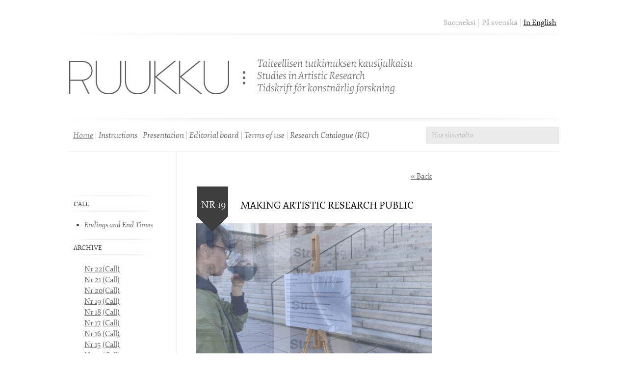

--- FILE ---
content_type: text/html;charset=UTF-8
request_url: http://ruukku-journal.fi/en/issues/19/editorial
body_size: 9742
content:
<!DOCTYPE html> <html class="ltr" dir="ltr" lang="en-US"> <head> <title>Ruukku - Pääkirjoitus</title> <meta content="text/html; charset=UTF-8" http-equiv="content-type" /> <link href="http://ruukku-journal.fi/taiyo-ruukku-theme/images/favicon.ico" rel="Shortcut Icon" /> <link href="http&#x3a;&#x2f;&#x2f;ruukku-journal&#x2e;fi&#x2f;issues&#x2f;19&#x2f;editorial" rel="canonical" /> <link href="&#x2f;html&#x2f;css&#x2f;main&#x2e;css&#x3f;browserId&#x3d;other&#x26;themeId&#x3d;taiyoruukku_WAR_taiyoruukkutheme&#x26;languageId&#x3d;en_US&#x26;b&#x3d;6101&#x26;t&#x3d;1355693554000" rel="stylesheet" type="text/css" /> <link href="/html/portlet/journal_content/css/main.css?browserId=other&amp;themeId=taiyoruukku_WAR_taiyoruukkutheme&amp;languageId=en_US&amp;b=6101&amp;t=1767921928000" rel="stylesheet" type="text/css" /> <link href="/html/portlet/asset_publisher/css/main.css?browserId=other&amp;themeId=taiyoruukku_WAR_taiyoruukkutheme&amp;languageId=en_US&amp;b=6101&amp;t=1767921928000" rel="stylesheet" type="text/css" /> <script type="text/javascript">/*<![CDATA[*/var Liferay={Browser:{acceptsGzip:function(){return true},getMajorVersion:function(){return 131},getRevision:function(){return"537.36"},getVersion:function(){return"131.0.0.0"},isAir:function(){return false},isChrome:function(){return true},isFirefox:function(){return false},isGecko:function(){return true},isIe:function(){return false},isIphone:function(){return false},isLinux:function(){return false},isMac:function(){return true},isMobile:function(){return false},isMozilla:function(){return false},isOpera:function(){return false},isRtf:function(){return true},isSafari:function(){return true},isSun:function(){return false},isWap:function(){return false},isWapXhtml:function(){return false},isWebKit:function(){return true},isWindows:function(){return false},isWml:function(){return false}},Data:{isCustomizationView:function(){return false},notices:[null]},ThemeDisplay:{getCDNDynamicResourcesHost:function(){return""},getCDNHost:function(){return""},getCompanyId:function(){return"793174"},getCompanyGroupId:function(){return"793210"},getUserId:function(){return"793177"},getDoAsUserIdEncoded:function(){return""},getPlid:function(){return"19847666"},getLayoutId:function(){return"118"},getLayoutURL:function(){return"http://ruukku-journal.fi/en/issues/19/editorial"},isPrivateLayout:function(){return"false"},getParentLayoutId:function(){return"117"},getScopeGroupId:function(){return"1095506"},getScopeGroupIdOrLiveGroupId:function(){return"1095506"},getParentGroupId:function(){return"1095506"},isImpersonated:function(){return false},isSignedIn:function(){return false},getDefaultLanguageId:function(){return"fi_FI"},getLanguageId:function(){return"en_US"},isAddSessionIdToURL:function(){return false},isFreeformLayout:function(){return false},isStateExclusive:function(){return false},isStateMaximized:function(){return false},isStatePopUp:function(){return false},getPathContext:function(){return""},getPathImage:function(){return"/image"},getPathJavaScript:function(){return"/html/js"},getPathMain:function(){return"/en/c"},getPathThemeImages:function(){return"http://ruukku-journal.fi/taiyo-ruukku-theme/images"},getPathThemeRoot:function(){return"/taiyo-ruukku-theme/"},getURLControlPanel:function(){return"/en/group/control_panel?doAsGroupId=1095506&refererPlid=19847666"},getURLHome:function(){return"http://ruukku-journal.fi/web/guest"},getSessionId:function(){return""},getPortletSetupShowBordersDefault:function(){return false}},PropsValues:{NTLM_AUTH_ENABLED:false}};var themeDisplay=Liferay.ThemeDisplay;Liferay.AUI={getBaseURL:function(){return"http://ruukku-journal.fi/html/js/aui/"},getCombine:function(){return true},getComboPath:function(){return"/combo/?browserId=other&minifierType=&languageId=en_US&b=6101&t=1768352801000&p=/html/js&"},getFilter:function(){return{replaceStr:function(c,b,a){return b+"m="+(c.split("/html/js")[1]||"")},searchExp:"(\\?|&)/([^&]+)"}},getJavaScriptRootPath:function(){return"/html/js"},getLangPath:function(){return"aui_lang.jsp?browserId=other&themeId=taiyoruukku_WAR_taiyoruukkutheme&colorSchemeId=01&minifierType=js&languageId=en_US&b=6101&t=1768352801000"},getRootPath:function(){return"/html/js/aui/"}};window.YUI_config={base:Liferay.AUI.getBaseURL(),comboBase:Liferay.AUI.getComboPath(),fetchCSS:true,filter:Liferay.AUI.getFilter(),root:Liferay.AUI.getRootPath(),useBrowserConsole:false};Liferay.authToken="LQ1bEByd";Liferay.currentURL="\x2fen\x2fissues\x2f19\x2feditorial";Liferay.currentURLEncoded="%2Fen%2Fissues%2F19%2Feditorial";/*]]>*/</script> <script src="/html/js/barebone.jsp?browserId=other&amp;themeId=taiyoruukku_WAR_taiyoruukkutheme&amp;colorSchemeId=01&amp;minifierType=js&amp;minifierBundleId=javascript.barebone.files&amp;languageId=en_US&amp;b=6101&amp;t=1768352801000" type="text/javascript"></script> <script type="text/javascript">/*<![CDATA[*/Liferay.Portlet.list=["56_INSTANCE_XUDBTf23hBq1","56_INSTANCE_rl2aaRhmeouZ","101_INSTANCE_35GlJ3GLTDUS"];/*]]>*/</script> <link class="lfr-css-file" href="http&#x3a;&#x2f;&#x2f;ruukku-journal&#x2e;fi&#x2f;taiyo-ruukku-theme&#x2f;css&#x2f;main&#x2e;css&#x3f;browserId&#x3d;other&#x26;themeId&#x3d;taiyoruukku_WAR_taiyoruukkutheme&#x26;languageId&#x3d;en_US&#x26;b&#x3d;6101&#x26;t&#x3d;1386544298000" rel="stylesheet" type="text/css" /> <style type="text/css">body{color:#000}.aui-panel-hd{border-width:0;background:white}#closethick{border-width:0;background:white}h2{font-size:1.2em}h3{font-size:1.2em;font-weight:normal}.clearfloat{clear:both;height:0;width:100%}.back{margin-top:-30px}.backlink{float:right}.grey{color:#444}. not-translated{color:#444;font-style:italic}.ruukku .columns-3 #column-1,.ruukku .columns-3 #column-3{width:22%}.ruukku-header .ruukku-search input[type=text]{width:auto}.ruukku-header .languages .active a,a:hover{color:#000}.ruukku .columns-3 #column-2{padding-top:30px}.ruukku .columns-3 #column-2{width:auto}.journal-content-article h1,.portlet-blogs .entry-title{color:#000;font-size:1.6em;font-style:italic;font-weight:normal}.navi-wrapper ul{color:#666}.ruukku-navi ul{color:#666}.journal-content-article a{color:#666}.journal-content-article a:hover{color:#000}.portlet-blogs .entry-title{font-size:1.1em}.portlet-blogs .entry-title a{text-decoration:none}#navigation a{color:#666}#navigation a:hover{color:#666}#footer{margin-bottom:50px;text-align:left;margin-left:240px;margin-top:50px}#footer{visibility:hidden}#footer::after{content:"Ruukku 2013-2025";text-indent:0;display:block;visibility:visible;line-height:initial}.ruukku-theme .number{float:left;font-size:40px;color:#fff;background:#ccc;padding:20px;font-weight:bold;text-transform:uppercase;margin-top:-10px;margin-left:-40px}.ruukku-theme .theme{float:left;border-bottom:1px solid #ccc;border-top:1px solid #ccc;font-size:30px;margin:25px;width:280px}.taglib-social-bookmarks{background:transparent}.ruukku-sidebar-title h1{margin-bottom:0}.ruukku-left-navi{margin-top:83px}.ruukku-left-navi h1{background:transparent url('/taiyo-ruukku-theme/images/vasen_navi_viiva.jpg') no-repeat;color:#444;text-transform:uppercase;font-size:.9em;font-style:normal;height:37px;line-height:38px;padding:0 0 0 10px}.ruukku-left-navi h1 a{color:#444;font-size:.96em;text-decoration:none}.ruukku-left-navi ul{color:#444;list-style-position:outside;font-style:italic;margin-top:0}.ruukku-left-navi ol{list-style-position:outside;list-style-type:none;font-style:italic;margin-top:0}.ruukku-item{float:left;width:220px}.ruukku-item.even{float:right}.ruukku-item .author{color:#000;font-weight:bold;margin-top:12px}.ruukku-item .links{margin-bottom:40px;margin-top:6px;overflow:hidden}.ruukku-item .links .abstract{float:left}.ruukku-item .links .abstract a{border-right:2px solid #eee;padding-right:5px}.ruukku-item .links .comments{float:left;margin-left:5px}.ruukku-item img{max-height:175px;max-width:220px}.ruukku-item .title{font-style:italic}.ruukku-item .title a{color:#000;text-decoration:none}.editorial .theme{float:left;font-size:1.3em;height:75px;line-height:75px}.frontpage-editorial .editorial .theme{margin-top:-25px}.editorial{border-bottom:1px solid #eee;margin-bottom:30px;padding-bottom:24px}.editorial .author{font-size:.85em;font-style:italic;margin:10px 0 16px 0;padding-bottom:10px}.editorial .heading{font-size:1.2em;font-weight:bold;margin-top:30px}.editorial .theme .name{display:inline-block;line-height:1em;margin-left:90px;text-transform:uppercase;vertical-align:middle}.editorial .theme .number{color:#fff;margin-left:10px;position:absolute}.editorial .theme .number-bg{position:absolute}.portlet-asset-publisher .asset-metadata{background:url('/taiyo-ruukku-theme/images/lyhyt_viiva.png') no-repeat 0 bottom;margin-left:0;min-width:45px}.portlet-asset-publisher .metadata-modified-date,.portlet-asset-publisher .metadata-create-date,.portlet-asset-publisher .metadata-publish-date,.portlet-asset-publisher .metadata-expiration-date{background:0;padding-left:0}.portlet-asset-publisher.ruukku-list-1 .asset-abstract{border-bottom:0 none;border-top:1px solid #eee;margin:0;position:relative}.portlet-asset-publisher.ruukku-list-1 .asset-abstract .asset-metadata{margin-left:0;padding-bottom:10px;position:absolute;top:9px;min-width:45px}.portlet-asset-publisher.ruukku-list-1 .asset-abstract .asset-content{float:none;padding-top:55px}.portlet-asset-publisher.ruukku-list-1 .asset-abstract .asset-more{clear:none;float:right}.portlet-asset-publisher.ruukku-list-1 .asset-abstract .asset-summary{float:left}h1.news-title{margin:10px 0 0 0;padding-bottom:5px}h1.voices-title{margin:28px 0 0}.editorial-abstract .author,.portlet-asset-publisher.ruukku-list-1 .asset-abstract .asset-metadata{background:url('/taiyo-ruukku-theme/images/lyhyt_viiva.png') no-repeat 0 bottom}.taglib-header{border-bottom:0 none}.taglib-header .header-title{color:#000;font-size:1.6em;font-style:italic;font-weight:normal;margin-left:0}.portlet-blogs .entry-author,.portlet-blogs .entry-categories,.portlet-blogs .entry-tags,.portlet-blogs .stats{display:none}.portlet-blogs .entry-body{margin-top:20px}.portlet-blogs .entry-date{background:0;padding-left:0}.portlet-blogs .entry-navigation{margin-bottom:10px;margin-top:0}.portlet-blogs .separator{display:none}.archive-link{background:url('/taiyo-ruukku-theme/images/nuoli.png') no-repeat 0 6px;padding-left:10px}.portlet-asset-publisher .asset-full-content .asset-content{margin-right:0}.portlet-asset-publisher .asset-abstract{margin-bottom:20px;overflow:hidden;position:relative}.portlet-asset-publisher .asset-abstract .asset-content{float:none;padding-top:45px}.portlet-asset-publisher .asset-abstract .asset-metadata{margin-left:0;padding-bottom:0;position:absolute;top:60px;min-width:45px}.portlet-asset-publisher .asset-abstract .asset-title{font-size:1.3em}.aui-panel-hd-text{line-height:1.3em;padding-right:40px}.aui-panel-hd-text h3{margin:5px 0 5px 0}.aui-panel-bd{padding:13px}.aui-dialog .aui-panel-icons{position:absolute;right:10px}.ruukku-news .title,.ruukku-voices .title{color:#000;font-size:1.6em;font-style:italic;font-weight:normal;margin:28px 0 20px}.ruukku-news .author,.ruukku-news .date,.ruukku-voices .author,.ruukku-voices .date{color:#444;font-size:.9em;font-style:italic;font-weight:normal;margin-bottom:0;padding-left:0}.ruukku-news .separator,.ruukku-voices .separator{background:url('/taiyo-ruukku-theme/images/lyhyt_viiva.png') no-repeat 0 bottom;border:0 none;height:10px;margin:0 0 10px}.ruukku-news .empty,.ruukku-voices .empty{color:#444;font-style:italic;margin:0 0 30px 0}.ruukku-news .news,.ruukku-voices .voice{border-bottom:1px solid #eee;margin-bottom:18px;padding-bottom:20px}.ruukku-news .news.last,.ruukku-voices .voice.last{border:0 none}.taglib-header .header-back-to{display:block;overflow:hidden}.portlet-search .portlet-topper{display:none}.portlet-search select{display:none}.portlet-search .aui-button-holder{display:none}.portlet-search .entry-title{color:#127db2;font-size:1em;text-decoration:none}.portlet-search .entry-title:hover{text-decoration:underline}.portlet-search .result-url a{color:#444666;font-size:.875em;text-decoration:none;word-wrap:break-word}.portlet-search .result-url a:hover{text-decoration:underline}.portlet-search .search-msg{border-bottom:0}.portlet-search .results-grid td{padding-bottom:20px;font-weight:normal;line-height:1.4em}.portlet-search .breadcrumbs{font-size:.85em;line-height:1.5em;list-style-type:none;margin:0 0 10px}.portlet-search .breadcrumbs li{background:0;padding-right:0}.portlet-search .breadcrumbs a{color:#4c4c4c;text-decoration:none}.portlet-search .searchtotal{-moz-border-radius:8px 8px 8px 8px;background:none repeat scroll 0 0 #ebebeb;font-size:1em;margin:.5em -8px 1em;padding:4px 8px;position:relative}.portlet-search .searchtotal .searchcount{color:#444666;position:absolute;right:8px}.portlet-search .searchpaging{background:#ebebeb;-webkit-border-radius:8px;-moz-border-radius:8px;border-radius:8px;font-size:1em;margin:.5em -8px 0;padding:4px 8px;text-align:center}.portlet-search .section-title{color:#646464}.portlet-search .aui-fieldset-content{line-height:1.4em}.portlet-search .results-row.alt td{background:none repeat scroll 0 0 transparent}.results-row.hover td{background-color:transparent}.highlight{background:none repeat scroll 0 0 transparent}.portlet-search .section-title{color:#646464}.portlet-search .aui-fieldset-content{margin:30px 0 0;width:600px}.portlet-search .aui-fieldset-content input[type="text"]{width:500px}portlet-search h1{margin:.406em 0 0}.portlet-search .results-grid,.portlet-search .results-grid td{border:0 none}.portlet-search .asset-entry-title,.portlet-search .asset-entry-summary{width:650px}.portlet-search .search-layout .search-layout-content .result .asset-entry .asset-entry-title{font-weight:normal;font-size:1em}.portlet-search .taglib-asset-categories-summary{display:none}.portlet-search .default{background:0}.portlet-search .search-layout .search-layout-content .menu .search-facet .facet-value{font-size:1em}.portlet-search .search-layout .search-layout-content .menu .search-facet .facet-value a img{display:none}.portlet-search .search-layout .search-layout-content .menu .search-facet .aui-field-wrapper-content{margin:10px 10px 10px 5px}.portlet-search .search-layout .search-layout-content .menu .search-facet .tag-list{padding:0}.portlet-search .result-content{margin:0 0 0 20px;padding:0}.portlet-search .search-layout .search-layout-content .menu .search-facet{border:0 none;margin-bottom:10px;padding:0 0 0 10px}.portlet-search .aui-fieldset-content input[type="text"]{padding:5px 10px;width:300px}.portlet-search .results-header{background:0}.portlet-asset-publisher .taglib-page-iterator,.portlet-search .taglib-page-iterator{background:none repeat scroll 0 0 #ebebeb;border-radius:8px 8px 8px 8px;font-size:1em;margin:.5em -8px 1em;padding:4px 8px;position:relative}.portlet-search .taglib-search-iterator-page-iterator-bottom em.taglib-page-iterator{display:none}.portlet-search .results-header th,.portlet-search .results-header td{background:0;border:0 none;line-height:1px;padding:0}.portlet-search .search-layout .search-layout-content .result .asset-entry .asset-entry-type{display:none}.portlet-search .search-layout .search-layout-content .result{border-left:1px solid #ccc}.portlet-search a:link,.portlet-search a:visited{color:#127db2}.portlet-search a:hover{text-decoration:underline!important}.portlet-search .search-layout .search-layout-content .menu .search-facet .facet-value.current-term{font-weight:bold}.portlet-search .result-url{display:block;width:640px}</style> <style type="text/css"></style> <script src="//ajax.googleapis.com/ajax/libs/jquery/2.0.2/jquery.min.js"></script> <script type="text/javascript" src="//use.typekit.net/dyh6age.js"></script> <script type="text/javascript">/*<![CDATA[*/try{Typekit.load()}catch(e){};/*]]>*/</script> </head> <body class="ruukku yui3-skin-sam controls-visible signed-out public-page site"> <div id="wrapper"> <header class="ruukku-header" id="banner" role="banner"> <div class="languages"> <ul> <li> <a href="/fi/issues/19/editorial">Suomeksi</a></li> <li> <a href="/sv/issues/19/editorial">På svenska</a></li> <li class="active last"> <a href="/en/issues/19/editorial">In English</a></li> </ul> </div> <div class="top-border"></div> <div class="logo-wrapper"> <a href="/web/ruukku"> <img class="ruukku-logo" alt="Ruukku" src="http://ruukku-journal.fi/taiyo-ruukku-theme/images/logo.png" /> <img class="slogan" alt="Ruukku" src="http://ruukku-journal.fi/taiyo-ruukku-theme/images/slogan.png" /> </a> </div> <div class="bottom-border"></div> <div class="navi-wrapper"> <div class="ruukku-search"> <form action="http://ruukku-journal.fi/en/issues/19/editorial?p_p_id=3&p_p_lifecycle=0&p_p_state=maximized&p_p_mode=view&p_p_col_pos=1&p_p_col_count=2&_3_struts_action=%2Fsearch%2Fsearch&_3_redirect=%2Fen%2Fissues%2F19%2Feditorial" method="get" name="ctem_3_fm" onSubmit="ctem_3_search(); return false;"> <input name="p_p_id" type="hidden" value="3" /><input name="p_p_lifecycle" type="hidden" value="0" /><input name="p_p_state" type="hidden" value="maximized" /><input name="p_p_mode" type="hidden" value="view" /><input name="p_p_col_pos" type="hidden" value="1" /><input name="p_p_col_count" type="hidden" value="2" /><input name="_3_struts_action" type="hidden" value="&#x2f;search&#x2f;search" /><input name="_3_redirect" type="hidden" value="&#x2f;en&#x2f;issues&#x2f;19&#x2f;editorial" /> <input name="_3_keywords" size="30" type="text" value="" /> <select name="_3_groupId"> <option value="0" selected>Everything</option> <option value="1095506" >This Site</option> </select> <input align="absmiddle" border="0" src="http://ruukku-journal.fi/taiyo-ruukku-theme/images/common/search.png" title="Search" type="image" /> </form> </div> <div class="ruukku-navi"> <nav class="sort-pages modify-pages" id="navigation"> <h1> <span>Navigation</span> </h1> <ul> <li class="selected"> <a href="http://ruukku-journal.fi/en/home" ><span> Home</span></a> <ul class="child-menu"> <li> <a href="http://ruukku-journal.fi/en/issues" >numerot</a> </li> <li> <a href="http://ruukku-journal.fi/en/latestcall" >latest-call</a> </li> <li> <a href="http://ruukku-journal.fi/en/automator" >automator</a> </li> </ul> </li> <li> <a href="http://ruukku-journal.fi/en/instructions" ><span> Instructions</span></a> </li> <li> <a href="http://ruukku-journal.fi/en/presentation" ><span> Presentation</span></a> </li> <li> <a href="http://ruukku-journal.fi/en/editorial-board" ><span> Editorial board</span></a> </li> <li> <a href="http://ruukku-journal.fi/en/terms-of-use" ><span> Terms of use</span></a> </li> <li class="last"> <a href="http://ruukku-journal.fi/en/research-catalogue" ><span> Research Catalogue (RC)</span></a> </li> </ul> </nav> </div> </div> </header> <div id="content"> <div class="portlet-boundary portlet-boundary_103_ portlet-static portlet-static-end portlet-borderless " id="p_p_id_103_" > <span id="p_103"></span> <div class="portlet-body"> </div> </div> <div class="columns-3" id="main-content" role="main"> <div class="portlet-layout"> <div class="aui-w33 portlet-column portlet-column-first" id="column-1"> <div class="portlet-dropzone portlet-column-content portlet-column-content-first" id="layout-column_column-1"> <div class="portlet-boundary portlet-boundary_56_ portlet-static portlet-static-end portlet-borderless portlet-journal-content ruukku-left-navi" id="p_p_id_56_INSTANCE_XUDBTf23hBq1_" > <span id="p_56_INSTANCE_XUDBTf23hBq1"></span> <div class="portlet-body"> <div class="portlet-borderless-container" style=""> <div class="portlet-body"> <div class="journal-content-article" id="article_793174_1095506_1228364_16.5"> <div class="ruukku-left-navi"> <h1> Call</h1> <ul> <li> <a href="/en/issues/endings/call">Endings and End Times</a></li> </ul> <h1> Archive</h1> <table style="margin-left: 15%;"> <tbody> <tr> <td> <a href="http://ruukku-journal.fi/en/issues/22">Nr 22</a></td> <td> <a href="/en/issues/indigeneities/call">(Call)</a></td> </tr> <tr> <td> <a href="http://ruukku-journal.fi/en/issues/21">Nr 21</a></td> <td> <a href="/en/issues/musicperformance/call">(Call)</a></td> </tr> <tr> <td> <a href="http://ruukku-journal.fi/en/issues/20">Nr 20</a></td> <td> <a href="/en/issues/artivism/call">(Call)</a></td> </tr> <tr> <td> <a href="http://ruukku-journal.fi/en/issues/19">Nr 19</a></td> <td> <a href="/en/issues/makingpublic/call">(Call)</a></td> </tr> <tr> <td> <a href="http://ruukku-journal.fi/en/issues/18">Nr 18</a></td> <td> <a href="/en/issues/responsibility/call">(Call)</a></td> </tr> <tr> <td> <a href="http://ruukku-journal.fi/en/issues/17">Nr 17</a></td> <td> <a href="/en/issues/utopiat/call">(Call)</a></td> </tr> <tr> <td> <a href="http://ruukku-journal.fi/en/issues/16">Nr 16</a></td> <td> <a href="/en/issues/vegetal/call">(Call)</a></td> </tr> <tr> <td> <a href="http://ruukku-journal.fi/en/issues/15">Nr 15</a></td> <td> <a href="/en/issues/silence/call">(Call)</a></td> </tr> <tr> <td> <a href="http://ruukku-journal.fi/en/issues/14">Nr 14</a></td> <td> <a href="/en/issues/14/call">(Call)</a></td> </tr> <tr> <td> <a href="http://ruukku-journal.fi/en/issues/13">Nr 13</a></td> <td> <a href="/en/issues/12/call">(Call)</a></td> </tr> <tr> <td> <a href="http://ruukku-journal.fi/en/issues/12">Nr 12</a></td> <td> <a href="/en/issues/13/call">(Call)</a></td> </tr> <tr> <td> <a href="http://ruukku-journal.fi/en/issues/11">Nr 11</a></td> <td> <a href="/en/issues/11/call">(Call)</a></td> </tr> <tr> <td> <a href="http://ruukku-journal.fi/en/issues/10">Nr 10</a></td> <td> <a href="/en/issues/10/call">(Call)</a></td> </tr> <tr> <td> <a href="http://ruukku-journal.fi/en/issues/9">Nr 9</a></td> <td> <a href="/en/issues/9/call">(Call)</a></td> </tr> <tr> <td> <a href="http://ruukku-journal.fi/en/issues/8">Nr 8</a></td> <td> <a href="/en/issues/8/call">(Call)</a></td> </tr> <tr> <td> <a href="http://ruukku-journal.fi/en/issues/7">Nr 7</a></td> <td> <a href="/en/issues/7/call">(Call)</a></td> </tr> <tr> <td> <a href="http://ruukku-journal.fi/en/issues/6">Nr 6</a></td> <td> <a href="/en/issues/6/call">(Call)</a></td> </tr> <tr> <td> <a href="http://ruukku-journal.fi/en/issues/5">Nr 5</a></td> <td> <a href="/en/issues/5/call">(Call)</a></td> </tr> <tr> <td> <a href="http://ruukku-journal.fi/en/issues/4">Nr 4</a></td> <td> <a href="/en/issues/4/call">(Call)</a></td> </tr> <tr> <td> <a href="http://ruukku-journal.fi/en/issues/3">Nr 3</a></td> <td> <a href="/en/issues/3/call">(Call)</a></td> </tr> <tr> <td> <a href="http://ruukku-journal.fi/en/issues/2">Nr 2</a></td> <td> <a href="/en/issues/2/call">(Call)</a></td> </tr> <tr> <td> <a href="http://ruukku-journal.fi/en/issues/1">Nr 1</a></td> <td> <a href="/en/issues/1/call">(Call)</a></td> </tr> </tbody> </table> </div> <p> &nbsp;</p> </div> <div class="entry-links"> </div> </div> </div> </div> </div> </div> </div> <div class="aui-w33 portlet-column" id="column-2"> <div class="portlet-dropzone portlet-column-content" id="layout-column_column-2"> <div class="portlet-boundary portlet-boundary_56_ portlet-static portlet-static-end portlet-borderless portlet-journal-content " id="p_p_id_56_INSTANCE_rl2aaRhmeouZ_" > <span id="p_56_INSTANCE_rl2aaRhmeouZ"></span> <div class="portlet-body"> <div class="portlet-borderless-container" style=""> <div class="portlet-body"> <div class="journal-content-article" id="article_793174_1095506_1519412_1.3"> <p class="backlink"> <a href="javascript:void(0);" onclick="history.back();">« Back</a></p> </div> <div class="entry-links"> </div> </div> </div> </div> </div> <div class="portlet-boundary portlet-boundary_101_ portlet-static portlet-static-end portlet-borderless portlet-asset-publisher frontpage-editorial" id="p_p_id_101_INSTANCE_35GlJ3GLTDUS_" > <span id="p_101_INSTANCE_35GlJ3GLTDUS"></span> <div class="portlet-body"> <div class="portlet-borderless-container" style=""> <div class="portlet-body"> <form action="" class="aui-form " id="_101_INSTANCE_35GlJ3GLTDUS_fm" method="post" name="_101_INSTANCE_35GlJ3GLTDUS_fm" > <input name="_101_INSTANCE_35GlJ3GLTDUS_formDate" type="hidden" value="1768471644066" /> <div class="lfr-meta-actions add-asset-selector"> </div> </form> <div class="asset-full-content no-title"> <div class="asset-content"> <div class="journal-content-article"> <div class="editorial"> <div class="theme"> <div class="number-bg"><img src="/taiyo-ruukku-theme/images/numero_tausta.png" /></div> <div class="number">NR 19</div> <div class="name">Making Artistic Research Public</div> </div> <img class="image" src="/documents/1095506/19847691/ruukku19_kansi_s.jpg/1177e00e-de84-400a-8b36-f233f8347995?t=1666333884112" /> <div class="heading">The public platforms of artistic research</div> <div class="author"><span class="grey"></span></div> <div class="content"> <div> Welcome to the 19th issue of RUUKKU devoted to artistic research and its publicity. Making something public is intrinsic to both art making and artistic research. This issue of RUUKKU focuses on the variety of ways artistic research is made public and on the effect of published artworks and research on their immediate surroundings, neighborhoods or environments. The call was opened for researchers and artists to ponder artistic research's relation to its publicity in its diversity, and the relevance of changes and traces that published artworks and artistic research leave in public space and vice versa.</div> <div> &nbsp;</div> <div> To display a work in public means often to leave behind a singular piece or event in order to proceed further. It can also mean that development on one theme ceases and another begins. Clearly the occasion of publishing initiates reflection on how the work was received and leads to new approaches for proceeding with the research. Art and artistic research are not only made for the public; they are also informed by their own publicity.</div> <div> &nbsp;</div> <div> The expositions in this issue show a variety of ways of relating to matters of publicity. Unexpected things like a courtyard, a residency, a graphic novel, a collaborative multispecies journey, or the artistic practice of removing became public platforms where artistic research happens. Addressing the public does not necessarily take the form of production, but it shows alternative experimental and experiential ways of relating to matters of publicity. In these expositions publishing is seen as a live model, a prototype for learning processes that develop in relationship with different facets of the concept of the public.</div> <div> &nbsp;</div> <div> In the exposition <strong>"The communication intent in 'matéria disponível' (‘available matter')"</strong>, <strong>Rosinda Casais</strong> explores communication and community during the period of a CoVID-19 lock-down. To many, the lock-down brought both a feeling of senselessness to city life, but also a heightened need to observe the new situation and reflect on the changed status of our everyday environments. Casais began using a courtyard to communicate through artistic means, by placing material installations for others to experience and interact. This way, for Casais the lock-down did not only bring detachedness, but new kinds of presence, ways of sharing and interacting with a local public. The work begins to bring out the themes of common and individual memories and the notion of communication and media in the arts.</div> <div> &nbsp;</div> <div> <strong>Alira Callaghan</strong>'s exposition <strong>"Configuring the artist residency as a thinking, making, showing space"</strong> examines the particular nature of artist residency: half public and half private sphere, being in the midpoint between gallery and studio, as Callaghan says. She examines how the relation to time, public, and work itself is different in all of these spaces. Traditionally a studio is a space where progress happens, whereas a gallery is considered to be a place for showing the results, that is to say, the final work. Residency lies between these two, being considered as temporary and something semi-public, offering space for cycles of thinking, making and showing art.</div> <div> &nbsp;</div> <div> In <strong>"Graphic Novel Clandestine Journal"</strong>, <strong>Gian Luigi Biagini </strong>introduces a paper-printed graphic novel journal using images from urban interventions Biagini conducted previously. These interventions are subversive and often performed outside permissions, norms and bureaucracy of exhibitions and institutions. The graphic novel project further advances a critique of capitalism, institutional norms and practices through and around the avatar-character of Anartist, providing another angle for fictionalizing elements of the interventions.</div> <div> &nbsp;</div> <div> <strong>Mia Seppälä'</strong>s exposition's point of departure is the University of Art's strategy 2021-2030. Her exposition <strong>"Strategian Sisäistäminen"</strong> [Internalizing strategy] contains a video performance that is, in short, about internalizing University's strategy: in the performance she dilutes the strategy through a method of painting, dissolving the printed strategy into a liquid, and finally drinking it. In the video performance we see Seppälä perform in front of the Finnish Parliament. The exposition brings together several themes, of which most dominant are questions of power, art institutions and their publicly announced functions as well as the public space. What is the autonomy of the universities and the arts – who or what governs them? How is the publicly announced strategy in relation to the grassroots level, to the students and artists? How is power seen and can power see us?</div> <div> &nbsp;</div> <div> In <strong>"Seeding Actions"</strong> by <strong>Polina Golovátina-Mora,</strong>&nbsp;<strong>Sunniva Skjøstad Hovde</strong>&nbsp;and&nbsp;<strong>Tone Pernille Østern</strong>&nbsp;the three authors invite the reader to a journey with multiple traces to be foreseen and to be discovered. In the credits of the exposition's core video the fourth author is listed, namely Trondheim Fjord. This exposition introduces a collaborative multispecies worlding practice that finds things already published – they only must be made visible. Making public is equal to sensibilize oneself and the others to the presence of things we encounter.</div> <div> &nbsp;</div> <div> This thematic issue of RUUKKU anticipated the Artistic Research Network (EARN) – event with exhibition, talks and happenings taking place in Helsinki 27.–28.10. 2022. The exhibition is open until 13.11. Making Artistic Research Public RUUKKU issue is a part of this live event and exhibition.&nbsp;</div> <div> &nbsp;</div> <div> <a href="https://www.uniarts.fi/en/events/earn-gathering-making-artistic-research-public/">https://www.uniarts.fi/en/events/earn-gathering-making-artistic-research-public/</a></div> <div> &nbsp;</div> <div> Saara Hacklin, Tero Heikkinen, Denise Ziegler</div> <div> &nbsp;</div> </div> </div> </div> <br /> </div> <div class="asset-metadata"> <span class="metadata-entry metadata-publish-date"> 10/25/22 </span> </div> </div> <div class="final-separator"><!-- --></div> </div> </div> </div> </div> </div> </div> <div class="aui-w33 portlet-column portlet-column-last" id="column-3"> <div class="portlet-dropzone empty portlet-column-content portlet-column-content-last" id="layout-column_column-3"></div> </div> </div> </div> <form action="#" id="hrefFm" method="post" name="hrefFm"> <span></span> </form> </div> <footer id="footer" role="contentinfo"> <span class="copy">Ruukku 2013</span> | <span class="email"><a href="">ruukku-journal(at)uniarts.fi</a></span> </footer> </div> </body> <script type="text/javascript">/*<![CDATA[*/Liferay.Util.addInputFocus();Liferay.Portlet.runtimePortletIds=["103"];/*]]>*/</script> <script type="text/javascript">/*<![CDATA[*/Liferay.Portlet.onLoad({canEditTitle:false,columnPos:0,isStatic:"end",namespacedId:"p_p_id_103_",portletId:"103",refreshURL:"\x2fen\x2fc\x2fportal\x2frender_portlet\x3fp_l_id\x3d19847666\x26p_p_id\x3d103\x26p_p_lifecycle\x3d0\x26p_t_lifecycle\x3d0\x26p_p_state\x3dnormal\x26p_p_mode\x3dview\x26p_p_col_id\x3d\x26p_p_col_pos\x3d0\x26p_p_col_count\x3d0\x26p_p_isolated\x3d1\x26currentURL\x3d\x252Fen\x252Fissues\x252F19\x252Feditorial"});Liferay.Portlet.onLoad({canEditTitle:false,columnPos:0,isStatic:"end",namespacedId:"p_p_id_56_INSTANCE_XUDBTf23hBq1_",portletId:"56_INSTANCE_XUDBTf23hBq1",refreshURL:"\x2fen\x2fc\x2fportal\x2frender_portlet\x3fp_l_id\x3d19847666\x26p_p_id\x3d56_INSTANCE_XUDBTf23hBq1\x26p_p_lifecycle\x3d0\x26p_t_lifecycle\x3d0\x26p_p_state\x3dnormal\x26p_p_mode\x3dview\x26p_p_col_id\x3dcolumn-1\x26p_p_col_pos\x3d0\x26p_p_col_count\x3d1\x26p_p_isolated\x3d1\x26currentURL\x3d\x252Fen\x252Fissues\x252F19\x252Feditorial"});Liferay.Portlet.onLoad({canEditTitle:false,columnPos:0,isStatic:"end",namespacedId:"p_p_id_56_INSTANCE_rl2aaRhmeouZ_",portletId:"56_INSTANCE_rl2aaRhmeouZ",refreshURL:"\x2fen\x2fc\x2fportal\x2frender_portlet\x3fp_l_id\x3d19847666\x26p_p_id\x3d56_INSTANCE_rl2aaRhmeouZ\x26p_p_lifecycle\x3d0\x26p_t_lifecycle\x3d0\x26p_p_state\x3dnormal\x26p_p_mode\x3dview\x26p_p_col_id\x3dcolumn-2\x26p_p_col_pos\x3d0\x26p_p_col_count\x3d2\x26p_p_isolated\x3d1\x26currentURL\x3d\x252Fen\x252Fissues\x252F19\x252Feditorial"});Liferay.Portlet.onLoad({canEditTitle:false,columnPos:1,isStatic:"end",namespacedId:"p_p_id_101_INSTANCE_35GlJ3GLTDUS_",portletId:"101_INSTANCE_35GlJ3GLTDUS",refreshURL:"\x2fen\x2fc\x2fportal\x2frender_portlet\x3fp_l_id\x3d19847666\x26p_p_id\x3d101_INSTANCE_35GlJ3GLTDUS\x26p_p_lifecycle\x3d0\x26p_t_lifecycle\x3d0\x26p_p_state\x3dnormal\x26p_p_mode\x3dview\x26p_p_col_id\x3dcolumn-2\x26p_p_col_pos\x3d1\x26p_p_col_count\x3d2\x26p_p_isolated\x3d1\x26currentURL\x3d\x252Fen\x252Fissues\x252F19\x252Feditorial"});function ctem_3_search(){var a=document.ctem_3_fm._3_keywords.value;a=a.replace(/^\s+|\s+$/,"");if(a!=""){document.ctem_3_fm.submit()}}AUI().use("aui-base","liferay-form","liferay-menu","liferay-notice","liferay-poller",function(a){(function(){Liferay.Form.register({id:"_101_INSTANCE_35GlJ3GLTDUS_fm",fieldRules:[]})})();(function(){Liferay.Util.addInputType();Liferay.Portlet.ready(function(b,c){Liferay.Util.addInputType(c)})})();(function(){new Liferay.Menu();var b=Liferay.Data.notices;for(var c=1;c<b.length;c++){new Liferay.Notice(b[c])}})()});/*]]>*/</script> <script src="http://ruukku-journal.fi/taiyo-ruukku-theme/js/main.js?browserId=other&amp;minifierType=js&amp;languageId=en_US&amp;b=6101&amp;t=1386544298000" type="text/javascript"></script> <script type="text/javascript">/*<![CDATA[*/
		// <![CDATA[
			function showAbstract(title, abstract) {
AUI().use('aui-dialog', 'aui-overlay-manager', 'dd-constrain',
  function(A) {
    var modal = new A.Dialog(
      {
        bodyContent: '<div style="padding:1em;"><b>' + title + '</b></br></br>' + abstract + '</div>',
       
        headerContent: '',
        centered: true,
        modal: true,
        draggable: false,
        resizable: false,
        render: '#modal',     
        width: 800
      }
    ).render();
  }
);
}

			function do_not_do(){
document.body.innerHTML = document.body.innerHTML.replace('>Ruukku 2013<', '>Ruukku 2013-2016<');
}
		// ]]>
	/*]]>*/</script> <script type="text/javascript">/*<![CDATA[*/jQuery(document).ready(function(){var a="Hae sivustolta ";jQuery(".ruukku-search input[type=text]").val(a);jQuery(".ruukku-search input[type=text]").focus(function(){if(this.value==a){this.value=""}else{this.select()}});jQuery(".ruukku-search input[type=text]").blur(function(){if(jQuery.trim(this.value)==""){this.value=a}})});/*]]>*/</script> </html> 

--- FILE ---
content_type: text/css
request_url: http://ruukku-journal.fi/html/css/main.css?browserId=other&themeId=taiyoruukku_WAR_taiyoruukkutheme&languageId=en_US&b=6101&t=1355693554000
body_size: 178
content:
@import url(portal/aui.css?browserId=other&themeId=taiyoruukku_WAR_taiyoruukkutheme&languageId=en_US&b=6101&t=1355693554000);
@import url(portal_1.css?browserId=other&themeId=taiyoruukku_WAR_taiyoruukkutheme&languageId=en_US&b=6101&t=1355693554000);
@import url(portal_2.css?browserId=other&themeId=taiyoruukku_WAR_taiyoruukkutheme&languageId=en_US&b=6101&t=1355693554000);
@import url(taglib_1.css?browserId=other&themeId=taiyoruukku_WAR_taiyoruukkutheme&languageId=en_US&b=6101&t=1355693554000);
@import url(taglib_2.css?browserId=other&themeId=taiyoruukku_WAR_taiyoruukkutheme&languageId=en_US&b=6101&t=1355693554000);
@import url(portal/openid.css?browserId=other&themeId=taiyoruukku_WAR_taiyoruukkutheme&languageId=en_US&b=6101&t=1355693554000);
@import url(portal/accessibility.css?browserId=other&themeId=taiyoruukku_WAR_taiyoruukkutheme&languageId=en_US&b=6101&t=1355693554000);



--- FILE ---
content_type: text/css
request_url: http://ruukku-journal.fi/taiyo-ruukku-theme/css/main.css?browserId=other&themeId=taiyoruukku_WAR_taiyoruukkutheme&languageId=en_US&b=6101&t=1386544298000
body_size: 193
content:
@import url(base.css?browserId=other&themeId=taiyoruukku_WAR_taiyoruukkutheme&languageId=en_US&b=6101&t=1386544298000);
@import url(application.css?browserId=other&themeId=taiyoruukku_WAR_taiyoruukkutheme&languageId=en_US&b=6101&t=1386544298000);
@import url(layout.css?browserId=other&themeId=taiyoruukku_WAR_taiyoruukkutheme&languageId=en_US&b=6101&t=1386544298000);
@import url(dockbar.css?browserId=other&themeId=taiyoruukku_WAR_taiyoruukkutheme&languageId=en_US&b=6101&t=1386544298000);
@import url(navigation.css?browserId=other&themeId=taiyoruukku_WAR_taiyoruukkutheme&languageId=en_US&b=6101&t=1386544298000);
@import url(portlet.css?browserId=other&themeId=taiyoruukku_WAR_taiyoruukkutheme&languageId=en_US&b=6101&t=1386544298000);
@import url(forms.css?browserId=other&themeId=taiyoruukku_WAR_taiyoruukkutheme&languageId=en_US&b=6101&t=1386544298000);
@import url(extras.css?browserId=other&themeId=taiyoruukku_WAR_taiyoruukkutheme&languageId=en_US&b=6101&t=1386544298000);
@import url(custom.css?browserId=other&themeId=taiyoruukku_WAR_taiyoruukkutheme&languageId=en_US&b=6101&t=1386544298000);
@import url(ruukku.css?browserId=other&themeId=taiyoruukku_WAR_taiyoruukkutheme&languageId=en_US&b=6101&t=1386544298000);



--- FILE ---
content_type: text/css
request_url: http://ruukku-journal.fi/html/css/portal_1.css?browserId=other&themeId=taiyoruukku_WAR_taiyoruukkutheme&languageId=en_US&b=6101&t=1355693554000
body_size: 267
content:
@import url(portal/generic_portal.css?browserId=other&themeId=taiyoruukku_WAR_taiyoruukkutheme&languageId=en_US&b=6101&t=1355693554000);
@import url(portal/add_content.css?browserId=other&themeId=taiyoruukku_WAR_taiyoruukkutheme&languageId=en_US&b=6101&t=1355693554000);
@import url(portal/flyout.css?browserId=other&themeId=taiyoruukku_WAR_taiyoruukkutheme&languageId=en_US&b=6101&t=1355693554000);
@import url(portal/panel_component.css?browserId=other&themeId=taiyoruukku_WAR_taiyoruukkutheme&languageId=en_US&b=6101&t=1355693554000);
@import url(portal/panel_pagination.css?browserId=other&themeId=taiyoruukku_WAR_taiyoruukkutheme&languageId=en_US&b=6101&t=1355693554000);
@import url(portal/position_helper.css?browserId=other&themeId=taiyoruukku_WAR_taiyoruukkutheme&languageId=en_US&b=6101&t=1355693554000);
@import url(portal/auto_row.css?browserId=other&themeId=taiyoruukku_WAR_taiyoruukkutheme&languageId=en_US&b=6101&t=1355693554000);
@import url(portal/undo_manager.css?browserId=other&themeId=taiyoruukku_WAR_taiyoruukkutheme&languageId=en_US&b=6101&t=1355693554000);
@import url(portal/panel_page.css?browserId=other&themeId=taiyoruukku_WAR_taiyoruukkutheme&languageId=en_US&b=6101&t=1355693554000);
@import url(portal/javascript_template.css?browserId=other&themeId=taiyoruukku_WAR_taiyoruukkutheme&languageId=en_US&b=6101&t=1355693554000);
@import url(portal/portlet_item.css?browserId=other&themeId=taiyoruukku_WAR_taiyoruukkutheme&languageId=en_US&b=6101&t=1355693554000);
@import url(portal/portlet_css_editor.css?browserId=other&themeId=taiyoruukku_WAR_taiyoruukkutheme&languageId=en_US&b=6101&t=1355693554000);
@import url(portal/portlet_toolbar.css?browserId=other&themeId=taiyoruukku_WAR_taiyoruukkutheme&languageId=en_US&b=6101&t=1355693554000);
@import url(portal/toolbar.css?browserId=other&themeId=taiyoruukku_WAR_taiyoruukkutheme&languageId=en_US&b=6101&t=1355693554000);
@import url(portal/tree.css?browserId=other&themeId=taiyoruukku_WAR_taiyoruukkutheme&languageId=en_US&b=6101&t=1355693554000);
@import url(portal/uploader.css?browserId=other&themeId=taiyoruukku_WAR_taiyoruukkutheme&languageId=en_US&b=6101&t=1355693554000);



--- FILE ---
content_type: text/css
request_url: http://ruukku-journal.fi/html/css/portal_2.css?browserId=other&themeId=taiyoruukku_WAR_taiyoruukkutheme&languageId=en_US&b=6101&t=1355693554000
body_size: 262
content:
@import url(portal/page_settings.css?browserId=other&themeId=taiyoruukku_WAR_taiyoruukkutheme&languageId=en_US&b=6101&t=1355693554000);
@import url(portal/notifications.css?browserId=other&themeId=taiyoruukku_WAR_taiyoruukkutheme&languageId=en_US&b=6101&t=1355693554000);
@import url(portal/asset_category_selector.css?browserId=other&themeId=taiyoruukku_WAR_taiyoruukkutheme&languageId=en_US&b=6101&t=1355693554000);
@import url(portal/asset_column.css?browserId=other&themeId=taiyoruukku_WAR_taiyoruukkutheme&languageId=en_US&b=6101&t=1355693554000);
@import url(portal/tag_selector.css?browserId=other&themeId=taiyoruukku_WAR_taiyoruukkutheme&languageId=en_US&b=6101&t=1355693554000);
@import url(portal/generic_portlet.css?browserId=other&themeId=taiyoruukku_WAR_taiyoruukkutheme&languageId=en_US&b=6101&t=1355693554000);
@import url(portal/forms.css?browserId=other&themeId=taiyoruukku_WAR_taiyoruukkutheme&languageId=en_US&b=6101&t=1355693554000);
@import url(portal/header_row.css?browserId=other&themeId=taiyoruukku_WAR_taiyoruukkutheme&languageId=en_US&b=6101&t=1355693554000);
@import url(portal/preview.css?browserId=other&themeId=taiyoruukku_WAR_taiyoruukkutheme&languageId=en_US&b=6101&t=1355693554000);
@import url(portal/rich_editor.css?browserId=other&themeId=taiyoruukku_WAR_taiyoruukkutheme&languageId=en_US&b=6101&t=1355693554000);
@import url(portal/search_combobox.css?browserId=other&themeId=taiyoruukku_WAR_taiyoruukkutheme&languageId=en_US&b=6101&t=1355693554000);
@import url(portal/separator.css?browserId=other&themeId=taiyoruukku_WAR_taiyoruukkutheme&languageId=en_US&b=6101&t=1355693554000);
@import url(portal/top_links.css?browserId=other&themeId=taiyoruukku_WAR_taiyoruukkutheme&languageId=en_US&b=6101&t=1355693554000);
@import url(portal/translation_manager.css?browserId=other&themeId=taiyoruukku_WAR_taiyoruukkutheme&languageId=en_US&b=6101&t=1355693554000);



--- FILE ---
content_type: text/css
request_url: http://ruukku-journal.fi/html/css/taglib_1.css?browserId=other&themeId=taiyoruukku_WAR_taiyoruukkutheme&languageId=en_US&b=6101&t=1355693554000
body_size: 270
content:
@import url(taglib/asset_categories_summary.css?browserId=other&themeId=taiyoruukku_WAR_taiyoruukkutheme&languageId=en_US&b=6101&t=1355693554000);
@import url(taglib/asset_links.css?browserId=other&themeId=taiyoruukku_WAR_taiyoruukkutheme&languageId=en_US&b=6101&t=1355693554000);
@import url(taglib/calendar.css?browserId=other&themeId=taiyoruukku_WAR_taiyoruukkutheme&languageId=en_US&b=6101&t=1355693554000);
@import url(taglib/captcha.css?browserId=other&themeId=taiyoruukku_WAR_taiyoruukkutheme&languageId=en_US&b=6101&t=1355693554000);
@import url(taglib/categorization_filter.css?browserId=other&themeId=taiyoruukku_WAR_taiyoruukkutheme&languageId=en_US&b=6101&t=1355693554000);
@import url(taglib/diff.css?browserId=other&themeId=taiyoruukku_WAR_taiyoruukkutheme&languageId=en_US&b=6101&t=1355693554000);
@import url(taglib/diff_html.css?browserId=other&themeId=taiyoruukku_WAR_taiyoruukkutheme&languageId=en_US&b=6101&t=1355693554000);
@import url(taglib/discussion.css?browserId=other&themeId=taiyoruukku_WAR_taiyoruukkutheme&languageId=en_US&b=6101&t=1355693554000);
@import url(taglib/flags.css?browserId=other&themeId=taiyoruukku_WAR_taiyoruukkutheme&languageId=en_US&b=6101&t=1355693554000);
@import url(taglib/form_navigator.css?browserId=other&themeId=taiyoruukku_WAR_taiyoruukkutheme&languageId=en_US&b=6101&t=1355693554000);
@import url(taglib/header.css?browserId=other&themeId=taiyoruukku_WAR_taiyoruukkutheme&languageId=en_US&b=6101&t=1355693554000);
@import url(taglib/icon.css?browserId=other&themeId=taiyoruukku_WAR_taiyoruukkutheme&languageId=en_US&b=6101&t=1355693554000);
@import url(taglib/icon_help.css?browserId=other&themeId=taiyoruukku_WAR_taiyoruukkutheme&languageId=en_US&b=6101&t=1355693554000);
@import url(taglib/icon_list.css?browserId=other&themeId=taiyoruukku_WAR_taiyoruukkutheme&languageId=en_US&b=6101&t=1355693554000);
@import url(taglib/icon_menu.css?browserId=other&themeId=taiyoruukku_WAR_taiyoruukkutheme&languageId=en_US&b=6101&t=1355693554000);
@import url(taglib/input_localized.css?browserId=other&themeId=taiyoruukku_WAR_taiyoruukkutheme&languageId=en_US&b=6101&t=1355693554000);
@import url(taglib/input_move_boxes.css?browserId=other&themeId=taiyoruukku_WAR_taiyoruukkutheme&languageId=en_US&b=6101&t=1355693554000);



--- FILE ---
content_type: text/css
request_url: http://ruukku-journal.fi/html/css/taglib_2.css?browserId=other&themeId=taiyoruukku_WAR_taiyoruukkutheme&languageId=en_US&b=6101&t=1355693554000
body_size: 250
content:
@import url(taglib/input_repeat.css?browserId=other&themeId=taiyoruukku_WAR_taiyoruukkutheme&languageId=en_US&b=6101&t=1355693554000);
@import url(taglib/language.css?browserId=other&themeId=taiyoruukku_WAR_taiyoruukkutheme&languageId=en_US&b=6101&t=1355693554000);
@import url(taglib/logo_selector.css?browserId=other&themeId=taiyoruukku_WAR_taiyoruukkutheme&languageId=en_US&b=6101&t=1355693554000);
@import url(taglib/preview.css?browserId=other&themeId=taiyoruukku_WAR_taiyoruukkutheme&languageId=en_US&b=6101&t=1355693554000);
@import url(taglib/ratings.css?browserId=other&themeId=taiyoruukku_WAR_taiyoruukkutheme&languageId=en_US&b=6101&t=1355693554000);
@import url(taglib/search_iterator.css?browserId=other&themeId=taiyoruukku_WAR_taiyoruukkutheme&languageId=en_US&b=6101&t=1355693554000);
@import url(taglib/search_toggle.css?browserId=other&themeId=taiyoruukku_WAR_taiyoruukkutheme&languageId=en_US&b=6101&t=1355693554000);
@import url(taglib/social_activities.css?browserId=other&themeId=taiyoruukku_WAR_taiyoruukkutheme&languageId=en_US&b=6101&t=1355693554000);
@import url(taglib/social_bookmarks.css?browserId=other&themeId=taiyoruukku_WAR_taiyoruukkutheme&languageId=en_US&b=6101&t=1355693554000);
@import url(taglib/tags_summary.css?browserId=other&themeId=taiyoruukku_WAR_taiyoruukkutheme&languageId=en_US&b=6101&t=1355693554000);
@import url(taglib/user_display.css?browserId=other&themeId=taiyoruukku_WAR_taiyoruukkutheme&languageId=en_US&b=6101&t=1355693554000);
@import url(taglib/webdav.css?browserId=other&themeId=taiyoruukku_WAR_taiyoruukkutheme&languageId=en_US&b=6101&t=1355693554000);
@import url(taglib/workflow_status.css?browserId=other&themeId=taiyoruukku_WAR_taiyoruukkutheme&languageId=en_US&b=6101&t=1355693554000);



--- FILE ---
content_type: text/css
request_url: http://ruukku-journal.fi/html/css/portal/openid.css?browserId=other&themeId=taiyoruukku_WAR_taiyoruukkutheme&languageId=en_US&b=6101&t=1355693554000
body_size: 184
content:
.openid-login input[type="text"] {
  background: url(/taiyo-ruukku-theme/images/common/openid.gif) no-repeat;
  background-color: #fff;
  background-position: 0 50%;
  color: #000;
  padding-left: 18px; }

.ie6 .openid-login input.text {
  background: url(/taiyo-ruukku-theme/images/common/openid.gif) no-repeat;
  background-color: #fff;
  background-position: 0 50%;
  color: #000;
  padding-left: 18px; }



--- FILE ---
content_type: text/css
request_url: http://ruukku-journal.fi/html/css/portal/flyout.css?browserId=other&themeId=taiyoruukku_WAR_taiyoruukkutheme&languageId=en_US&b=6101&t=1355693554000
body_size: 258
content:
.lfr-flyout ul {
  display: none; }

.js li.lfr-flyout {
  display: block;
  position: relative; }

.js .lfr-flyout-has-children {
  background: url(/taiyo-ruukku-theme/images/arrows/04_left.png) no-repeat 5px 50%;
  padding-left: 12px; }

.js .lfr-flyout-has-children.send-right {
  background-image: url(/taiyo-ruukku-theme/images/arrows/04_right.png); }

.js .lfr-flyout-has-children ul {
  min-width: 150px;
  position: absolute;
  right: 100%;
  top: -1px; }

.js .lfr-flyout-has-children.send-right ul {
  left: 100%;
  right: auto; }



--- FILE ---
content_type: text/css
request_url: http://ruukku-journal.fi/html/css/portal/panel_pagination.css?browserId=other&themeId=taiyoruukku_WAR_taiyoruukkutheme&languageId=en_US&b=6101&t=1355693554000
body_size: 420
content:
.lfr-panel-content .aui-paginator-container .aui-paginator-page-container,
.lfr-panel-content .aui-paginator-container .lfr-paginator-next,
.lfr-panel-content .aui-paginator-container .lfr-paginator-prev {
  display: inline-block; }

.lfr-panel-content .aui-paginator-container .lfr-paginator-next,
.lfr-panel-content .aui-paginator-container .lfr-paginator-prev {
  padding: 8px; }

.lfr-panel-content .aui-paginator-container {
  background: #cfd2d5;
  border-bottom: 1px solid #dcdee0;
  border-top: 1px solid #dcdee0;
  text-align: center; }

.lfr-panel-content .aui-paginator-page-container .aui-paginator-page-link {
  background: none;
  border: 1px solid #CFD2D5;
  display: inline-block;
  float: none;
  padding: 5px 10px;
  text-align: center;
  width: auto; }

.lfr-panel-content .aui-paginator-page-container .aui-paginator-page-link.aui-paginator-current-page:hover {
  background: #5094d7 url(/taiyo-ruukku-theme/images/application/current_page_bg.png) repeat-x 0 0;
  border-color: #31659c #396ea8 #4c8ccb;
  color: #fff;
  font-weight: bold; }

.lfr-panel-content .aui-paginator-page-container .aui-paginator-page-link.aui-paginator-current-page {
  background: #99a7b3 url(/taiyo-ruukku-theme/images/application/current_page_hover_bg.png) repeat-x 0 0;
  border-color: #6b7785 #7c8994 #919fa9;
  color: #fff;
  font-weight: bold; }

.lfr-panel-content .aui-paginator-container {
  overflow: hidden; }



--- FILE ---
content_type: text/css
request_url: http://ruukku-journal.fi/html/css/portal/portlet_toolbar.css?browserId=other&themeId=taiyoruukku_WAR_taiyoruukkutheme&languageId=en_US&b=6101&t=1355693554000
body_size: 617
content:
.lfr-portlet-toolbar {
  background: #F6F8FB;
  margin-bottom: 5px;
  overflow: hidden;
  padding: 2px; }

.ie6 .lfr-portlet-toolbar {
  width: 100%; }

.lfr-portlet-toolbar .lfr-actions .lfr-trigger strong {
  padding: 0; }

.lfr-portlet-toolbar .lfr-actions.show-arrow.direction-down.lfr-toolbar-button .lfr-trigger strong a {
  background-position: 92% 7px;
  padding-bottom: 3px;
  padding-top: 4px;
  padding-right: 25px; }

.lfr-portlet-toolbar .lfr-toolbar-button a, .lfr-portlet-toolbar .lfr-toolbar-button a span {
  color: #9EA8AD; }

.lfr-portlet-toolbar .lfr-toolbar-button a {
  background: url() no-repeat 5px 50%;
  border: 1px solid #F6F8FB;
  display: block;
  float: left;
  font-size: 12px;
  font-weight: bold;
  padding: 4px 14px 4px 29px;
  text-decoration: none; }

.lfr-portlet-toolbar .lfr-toolbar-button a:hover, .lfr-portlet-toolbar .lfr-toolbar-button a:hover span {
  color: #346799; }

.lfr-portlet-toolbar .lfr-toolbar-button a:hover {
  background-color: #DFF4FF;
  border: 1px solid #A7CEDF;
  padding: 4px 14px 4px 29px; }

.lfr-portlet-toolbar .lfr-toolbar-button.current a, .lfr-portlet-toolbar .lfr-toolbar-button.current a span {
  color: #000; }

.lfr-portlet-toolbar .lfr-toolbar-button.current a {
  background-color: #CFD5D7;
  border: 1px solid #CFD5D7; }

.lfr-portlet-toolbar .lfr-toolbar-button.current a:hover {
  background-color: #D6DCDD;
  border-color: #B7C0C2; }

.lfr-portlet-toolbar .lfr-toolbar-button.add-button a {
  background-image: url(/taiyo-ruukku-theme/images/common/add.png); }

.lfr-portlet-toolbar .lfr-toolbar-button.add-template a {
  background-image: url(/taiyo-ruukku-theme/images/common/add_template.png); }

.lfr-portlet-toolbar .lfr-toolbar-button.custom-attributes-button a {
  background-image: url(/taiyo-ruukku-theme/images/common/attributes.png); }

.lfr-portlet-toolbar .lfr-toolbar-button.view-button a {
  background-image: url(/taiyo-ruukku-theme/images/common/view_users.png); }

.lfr-portlet-toolbar .lfr-toolbar-button.export-button a {
  background-image: url(/taiyo-ruukku-theme/images/common/export.png); }

.lfr-portlet-toolbar .lfr-toolbar-button.view-structures a {
  background-image: url(/taiyo-ruukku-theme/images/common/view_structures.png); }

.lfr-portlet-toolbar .lfr-toolbar-button.view-templates a {
  background-image: url(/taiyo-ruukku-theme/images/common/view_templates.png); }

.lfr-portlet-toolbar .lfr-toolbar-button.teams-button a {
  background-image: url(/taiyo-ruukku-theme/images/common/team_icon.png); }

.lfr-portlet-toolbar .lfr-toolbar-button.membership-requests-button a {
  background-image: url(/taiyo-ruukku-theme/images/common/manage_task.png); }



--- FILE ---
content_type: text/css
request_url: http://ruukku-journal.fi/html/css/portal/asset_column.css?browserId=other&themeId=taiyoruukku_WAR_taiyoruukkutheme&languageId=en_US&b=6101&t=1355693554000
body_size: 694
content:
.lfr-asset-column-content {
  margin-right: 1em;
  padding: 0; }

.lfr-asset-column-actions-content {
  background-color: #D7F1FF;
  overflow: visible; }

.lfr-asset-column-actions .lfr-asset-summary {
  margin-bottom: 2em;
  overflow: hidden;
  text-align: center; }

.lfr-asset-column-actions .lfr-asset-avatar img {
  margin: 0 auto;
  padding-right: 2em; }

.lfr-asset-column-actions .lfr-asset-column-actions-content {
  border: 1px solid #88C5D9;
  padding: 0.7em; }

.lfr-asset-column-details .lfr-asset-categories .lfr-asset-category {
  color: #555; }

.lfr-asset-column-details .lfr-asset-categories {
  color: #7D7D7D; }

.lfr-asset-column-details .lfr-asset-description {
  color: #444;
  font-style: italic;
  margin: 0.5em auto 2em; }

.lfr-asset-column-details .lfr-asset-field, .lfr-asset-column-actions .lfr-asset-field {
  clear: left;
  margin: 1em auto; }

.lfr-asset-column-details .lfr-asset-icon {
  border-right: 1px solid #999;
  color: #999;
  float: left;
  margin-right: 10px;
  padding-left: 25px;
  padding-right: 10px; }

.lfr-asset-column-details .lfr-asset-icon.last {
  border-width: 0; }

.lfr-asset-column-details .lfr-asset-author {
  background: url(/taiyo-ruukku-theme/images/portlet/edit_guest.png) no-repeat 0 50%; }

.lfr-asset-column-details .lfr-asset-date {
  background: url(/taiyo-ruukku-theme/images/common/date.png) no-repeat 0 50%;
  overflow: hidden; }

.lfr-asset-column-details .lfr-asset-subfolders {
  background: url(/taiyo-ruukku-theme/images/common/folder.png) no-repeat 0 50%; }

.lfr-asset-column-details .lfr-asset-teams {
  background: url(/taiyo-ruukku-theme/images/common/team_icon.png) no-repeat 0 50%;
  border-right-width: 0; }

.lfr-asset-column-details .lfr-asset-items {
  background: url(/taiyo-ruukku-theme/images/common/page.png) no-repeat 0 50%;
  overflow: hidden; }

.lfr-asset-column-details .lfr-asset-downloads {
  padding-left: 0px;
  overflow: hidden; }

.lfr-asset-column-details .lfr-asset-metadata {
  clear: both;
  margin-bottom: 1.5em;
  padding-bottom: 1.5em; }

.lfr-asset-column-details .lfr-asset-ratings {
  margin: 2em 0; }

.lfr-asset-column-details .lfr-asset-tags .tag {
  color: #555; }

.lfr-asset-column-details .lfr-asset-tags {
  color: #7D7D7D; }

.lfr-asset-column-details .taglib-custom-attributes-list label, .lfr-asset-column-details .lfr-asset-field label {
  display: block;
  font-weight: bold; }

.lfr-asset-column-details .taglib-custom-attributes-list {
  margin-bottom: 1em; }

.lfr-asset-panels {
  clear: both;
  padding-top: 1em; }

.lfr-asset-panels .lfr-panel, .lfr-asset-column-details .lfr-panel {
  clear: both;
  margin-bottom: 1.5em; }

.lfr-asset-panels .lfr-panel.lfr-extended, .lfr-asset-column-details .lfr-panel.lfr-extended {
  margin-bottom: 0;
  border: 1px solid #CCC; }

.lfr-asset-column-details .lfr-panel-container, .lfr-asset-panels .lfr-panel-container {
  border-width: 0; }



--- FILE ---
content_type: text/css
request_url: http://ruukku-journal.fi/html/css/portal/forms.css?browserId=other&themeId=taiyoruukku_WAR_taiyoruukkutheme&languageId=en_US&b=6101&t=1355693554000
body_size: 730
content:
.aui-field-wrapper {
  clear: both;
  overflow: hidden; }

.aui-form-button.aui-input-disabled input, .aui-form-button.aui-input-disabled button {
  background: #f5f5f5 url(../images/forms/button.png) repeat-x 0 0;
  color: #ccc; }

.aui-form-button.aui-input-disabled input:hover, .aui-form-button.aui-input-disabled button:hover {
  background: #f5f5f5 url(../images/forms/button.png) repeat-x 0 0;
  border-color: #DEDEDE #BFBFBF #BFBFBF #DEDEDE;
  color: #ccc;
  cursor: auto; }

.aui-form-validator-error-container .aui-field-element {
  display: inline-block; }

.aui-form-validator-error-container {
  color: #900; }

.aui-form-validator-stack-error {
  font-size: 0.9em; }

.aui-form-validator-error-container .aui-field-element {
  background: url(/taiyo-ruukku-theme/images/messages/error.png) no-repeat scroll 100% 50%;
  padding-right: 20px; }

[class~="aui-form-validator-message"] {
  background-color: #333;
  clip: rect(0 0 0 0);
  color: #fff;
  display: block;
  margin-top: 2px;
  padding: 5px;
  position: absolute;
  top: 100%;
  width: 100%;
  z-index: 5; }

.aui-field-focused .aui-form-validator-message, .aui-form-validator-error-container:hover .aui-form-validator-message {
  clip: rect(auto auto auto auto); }

.aui-field-element {
  position: relative; }

.ie6 .aui-form-validator-message {
  color: #777; }

.lfr-dynamic-form .aui-field-radio .aui-field {
  display: block;
  margin-left: 10px; }

.lfr-dynamic-form .aui-field-text, .lfr-dynamic-form .aui-field-text .aui-field-element {
  display: block; }

.lfr-dynamic-form .aui-field-text .aui-field-input {
  width: 100%; }

.lfr-input-resource {
  width: 350px; }

.lfr-input-text, .aui-form .aui-fieldset .aui-field.lfr-input-text-container input {
  max-width: 350px;
  width: 100%; }

.lfr-input-text.flexible, .lfr-input-text-container.flexible input {
  width: auto; }

.lfr-textarea, .aui-form .aui-fieldset .aui-field.lfr-textarea-container textarea {
  height: 100px;
  max-width: 500px;
  width: 100%; }

fieldset, .aui-form fieldset {
  margin-bottom: 2em; }

fieldset:last-child, .aui-form fieldset:last-child {
  margin-bottom: 0; }

.lfr-display-terms-search {
  display: block; }

.lfr-search-button input {
  border-width: 0;
  vertical-align: middle; }



--- FILE ---
content_type: text/css
request_url: http://ruukku-journal.fi/html/css/taglib/form_navigator.css?browserId=other&themeId=taiyoruukku_WAR_taiyoruukkutheme&languageId=en_US&b=6101&t=1355693554000
body_size: 713
content:
.taglib-form-navigator .form-navigator {
  background-color: #D7F1FF;
  border: 1px solid #88C5D9;
  float: right;
  margin: 0 0 0 15px;
  padding: 10px;
  position: relative;
  width: 30%;
  z-index: 1; }

.taglib-form-navigator .form-navigator h3 {
  color: #036;
  font-size: 14px;
  font-weight: bold;
  margin: 0; }

.taglib-form-navigator .form-navigator ul {
  margin-bottom: 10px; }

.taglib-form-navigator .form-navigator li a {
  cursor: pointer;
  display: block;
  padding: 2px 0 2px 5px; }

.taglib-form-navigator .form-navigator li a:hover {
  background-color: #88C5D9;
  text-decoration: none; }

.taglib-form-navigator .form-navigator li.selected {
  background: url(/taiyo-ruukku-theme/images/control_panel/selected.png) no-repeat 0 50%;
  font-weight: bold;
  left: -22px;
  margin-right: -22px;
  padding: 0;
  position: relative; }

.taglib-form-navigator .form-navigator li.selected a {
  background-color: #5C696E;
  color: #FFF;
  display: block;
  margin: 0 0 0 11px;
  overflow: hidden;
  padding: 2px 10px;
  text-decoration: none; }

.ie6 .taglib-form-navigator .form-navigator li.selected a:hover {
  background-color: #5C696E; }

.taglib-form-navigator .form-navigator .modified-notice {
  display: none;
  font-weight: bold; }

.taglib-form-navigator .form-navigator .section-modified .modified-notice {
  color: #090;
  display: inline; }

.taglib-form-navigator .form-navigator .selected.section-modified .modified-notice {
  color: #9F3;
  display: inline; }

.taglib-form-navigator .form-navigator li.section-error a {
  background-image: url(/taiyo-ruukku-theme/images/messages/alert.png);
  background-position: 5px 50%;
  background-repeat: no-repeat;
  color: #F00;
  font-weight: bold;
  padding-left: 25px; }

.taglib-form-navigator .form-navigator li.selected.section-error a {
  background-position: 15px 50%;
  color: #F99;
  margin-left: 11px;
  padding-left: 35px; }

.taglib-form-navigator .form-navigator li a .error-notice {
  display: none; }

.taglib-form-navigator .form-navigator .aui-button-holder {
  margin-top: 20px; }

.taglib-form-navigator .form-section {
  float: left;
  width: 63%; }

.taglib-form-navigator .form-section .aui-fieldset {
  display: table-cell; }

.ie .form-section .aui-fieldset {
  display: block; }

.taglib-form-navigator .form-section .aui-field-input, .taglib-form-navigator .lfr-change-logo img {
  max-width: 100%; }

.ie6 .taglib-form-navigator .form-section {
  width: 60%; }

.taglib-form-navigator .form-section h3 {
  border-bottom: 1px solid #000;
  clear: both;
  font-size: 14px;
  font-weight: 700;
  margin: 10px 0; }



--- FILE ---
content_type: text/css
request_url: http://ruukku-journal.fi/html/css/taglib/tags_summary.css?browserId=other&themeId=taiyoruukku_WAR_taiyoruukkutheme&languageId=en_US&b=6101&t=1355693554000
body_size: 161
content:
.taglib-asset-tags-summary .tag {
  background: url(/taiyo-ruukku-theme/images/common/tag.png) no-repeat 0 50%;
  margin-bottom: 3px;
  margin-right: 3px;
  padding: 2px 5px 2px 20px; }



--- FILE ---
content_type: text/css
request_url: http://ruukku-journal.fi/html/css/taglib/workflow_status.css?browserId=other&themeId=taiyoruukku_WAR_taiyoruukkutheme&languageId=en_US&b=6101&t=1355693554000
body_size: 280
content:
.taglib-workflow-status {
  margin: 0.5em 0; }

.taglib-workflow-status .workflow-id {
  background: url(/taiyo-ruukku-theme/images/common/history.png) no-repeat 0 50%;
  color: #999;
  padding: 2px 20px; }

.taglib-workflow-status .workflow-version {
  background: url(/taiyo-ruukku-theme/images/common/pages.png) no-repeat 0 50%;
  color: #999;
  margin-right: 5px;
  padding: 2px 20px; }

.taglib-workflow-status .workflow-status {
  background: url(/taiyo-ruukku-theme/images/common/recent_changes.png) no-repeat 0 50%;
  color: #999;
  margin-right: 5px;
  padding: 2px 0 2px 20px; }

.taglib-workflow-status .workflow-status .workflow-status-approved {
  color: #41801D; }

.taglib-workflow-status .workflow-status .workflow-status-draft {
  color: #3068BA; }

.taglib-workflow-status .workflow-status .workflow-status-expired {
  color: #933; }

.taglib-workflow-status .workflow-status .workflow-status-pending {
  color: #F7A233; }



--- FILE ---
content_type: text/css
request_url: http://ruukku-journal.fi/taiyo-ruukku-theme/css/portlet.css?browserId=other&themeId=taiyoruukku_WAR_taiyoruukkutheme&languageId=en_US&b=6101&t=1386544298000
body_size: 3247
content:
/* ---------- Portlet wrapper and icons ---------- */
.freeform .portlet {
  margin-bottom: 0; }

body.portlet {
  border: none; }

.portlet-topper {
  position: relative; }

.portlet-title {
  display: block;
  font-size: 1em;
  margin: 0; }
  .portlet-title img {
    vertical-align: middle; }

.portlet-title-text {
  cursor: pointer; }

.panel-page-content .portlet-title-text, .panel-page-body .portlet-title-text {
  cursor: auto; }

.portlet-topper-toolbar {
  margin: 0;
  padding: 2px;
  position: absolute;
  right: 3px;
  text-align: right;
  top: 3px; }
  .portlet-topper-toolbar .nobr {
    display: block;
    float: left;
    padding: 1px; }

.portlet-content, .portlet-minimized .portlet-content-container {
  padding: 12px 10px 10px; }

.portlet-minimized .portlet-content {
  padding: 0; }

.portlet-icon-back {
  background: url(../images/arrows/01_left.png) no-repeat 0 50%;
  font-weight: bold;
  padding: 5px 5px 5px 18px; }

.portlet-nested-portlets .portlet-boundary {
  position: relative !important;
  top: 0 !important;
  left: 0 !important; }

/* ---------- Borderless portlet ---------- */
.portlet-borderless-container {
  min-height: 2.5em;
  position: relative; }

.portlet-borderless-bar {
  background: #333;
  color: #FFF;
  font-size: 10px;
  opacity: 0.3;
  padding: 2px 5px 1px;
  position: absolute;
  right: 0;
  text-shadow: -1px -1px black;
  top: 0;
  z-index: 200; }
  .portlet-borderless-bar a {
    background: url() no-repeat 0 50%;
    color: #3AF;
    display: inline-block;
    height: 16px;
    margin-left: 5px;
    text-indent: -9999px;
    vertical-align: top;
    width: 16px; }
  .portlet-borderless-bar .portlet-actions {
    display: none;
    float: left;
    margin-right: 20px; }
  .portlet-borderless-bar .portlet-title-default, .portlet-borderless-bar .portlet-actions {
    min-height: 20px;
    vertical-align: top; }
  .portlet-borderless-bar .portlet-action-separator {
    display: none; }
  .portlet-borderless-bar .portlet-back a {
    height: auto;
    text-indent: 0;
    width: auto; }
  .portlet-borderless-bar .portlet-close a {
    background-image: url(../images/portlet/close_borderless.png); }
  .portlet-borderless-bar .portlet-options li.lfr-trigger strong a {
    background-image: url(../images/portlet/options_borderless.png); }

.portlet-borderless-container:hover .portlet-borderless-bar {
  opacity: 1; }
  .portlet-borderless-container:hover .portlet-borderless-bar .portlet-actions {
    display: inline; }

.portlet-title-default {
  display: inline-block;
  float: right;
  font-weight: bold;
  text-transform: uppercase; }

.portlet-draggable .portlet-topper {
  cursor: move; }
.portlet-draggable .portlet-title-default {
  background: url(../images/portlet/draggable_borderless.png) no-repeat 0 50%;
  cursor: move;
  padding-left: 20px; }

/* ---------- Panel Page ---------- */
.lfr-panel-page {
  width: 100%; }
  .lfr-panel-page .portlet-title {
    font-size: 13px; }
  .lfr-panel-page .lfr-add-content h2 span {
    background-color: #D3DADD; }

/* ---------- Standard styles defined in the JSR 168 ---------- */
/* ---------- Fonts ---------- */
/* ---------- Font attributes for the 'normal' fragment font ---------- */
/* ---------- Font attributes similar to the .portlet-font but the color is lighter ---------- */
/* ---------- Messages ---------- */
.portlet-msg, .portlet-msg-info, .portlet-msg-help, .lfr-message-help, .portlet-msg-progress, .lfr-message-progress, .lfr-message-info, .portlet-msg-error, .lfr-message-error, .portlet-msg-alert, .lfr-message-alert, .portlet-msg-success, .lfr-message-success {
  background: #EEE none no-repeat 6px 50%;
  border: 1px solid #555;
  color: #34404F;
  display: block;
  font-weight: bold;
  margin: 2px auto 14px;
  padding: 6px 6px 6px 30px;
  text-align: left; }

/* ---------- Status of the current operation ---------- */
/* ---------- Help messages, general additional information, etc. ---------- */
.portlet-msg-info, .portlet-msg-help, .lfr-message-help, .portlet-msg-progress, .lfr-message-progress, .lfr-message-info {
  background-color: #DFF4FF;
  background-image: url(../images/messages/info.png);
  border-color: #A7CEDF; }

.portlet-msg-help, .lfr-message-help {
  background-image: url(../images/portlet/help.png); }

.portlet-msg-progress, .lfr-message-progress {
  background-image: url(../images/aui/loading_indicator.gif); }

/* ---------- Error messages ---------- */
.portlet-msg-error, .lfr-message-error {
  background-color: #FDD;
  background-image: url(../images/messages/error.png);
  border-color: #F00; }

/* ---------- Warning messages ---------- */
.portlet-msg-alert, .lfr-message-alert {
  background-color: #FFC;
  background-image: url(../images/messages/alert.png);
  background-position: 6px 20%;
  border-color: #FC0; }

/* ---------- Success messages ---------- */
.portlet-msg-success, .lfr-message-success {
  background-color: #F4FDEF;
  background-image: url(../images/messages/success.png);
  border-color: #ACDFA7;
  color: #384F34; }

/* ---------- Message labels ---------- */
.portlet-msg-alert-label, .portlet-msg-error-label, .portlet-msg-info-label, .portlet-msg-progress-label, .portlet-msg-success-label {
  background: none no-repeat 0 50%;
  padding: 3px 3px 3px 20px;
  font-weight: bold; }

.portlet-msg-alert-label {
  background-image: url(../images/messages/alert.png);
  color: #663; }

.portlet-msg-error-label {
  background-image: url(../images/messages/error.png);
  color: #900; }

.portlet-msg-info-label, .portlet-msg-help-label, .portlet-msg-progress-label {
  background-image: url(../images/messages/info.png);
  color: #34404F; }

.portlet-msg-help-label {
  background-image: url(../images/portlet/help.png); }

.portlet-msg-progress-label {
  background-image: url(../images/aui/loading_indicator.gif); }

.portlet-msg-success-label {
  background-image: url(../images/messages/success.png);
  color: #384F34; }

/* ---------- Liferay Messages ---------- */
.lfr-message-content, .lfr-message-info, .lfr-message-help, .lfr-message-error, .lfr-message-alert, .lfr-message-success {
  border-left-width: 0;
  border-right-width: 0; }

.lfr-message {
  position: relative; }
  .lfr-message .lfr-message-control {
    background-color: #333;
    display: inline-block; }
  .lfr-message .lfr-message-controls {
    display: none;
    left: 3px;
    margin: -8px 8px 0 3px;
    position: absolute;
    top: 50%;
    z-index: 10; }
  .lfr-message .lfr-message-close {
    background-image: url(../images/portlet/close_borderless.png);
    background-position: 0 0;
    background-repeat: no-repeat; }
  .lfr-message .lfr-message-close-all {
    color: #FFF;
    display: none;
    font-size: 0.8em;
    margin-left: 10px;
    padding: 1px 10px;
    text-shadow: 1px 1px 0 #000;
    vertical-align: top; }
    .lfr-message .lfr-message-close-all a {
      color: #FFF; }
  .lfr-message .lfr-message-controls-hover .lfr-message-close-all {
    display: inline-block; }
  .lfr-message.pending {
    background-image: url(../images/common/time.png); }

.lfr-message-dismissible.lfr-message-hover .lfr-message-content {
  background-image: none; }
.lfr-message-dismissible.lfr-message-hover .lfr-message-controls {
  display: block; }

.lfr-message-trigger, .lfr-message-close {
  cursor: pointer; }

/* ---------- Sections ---------- */
/* ---------- Table or section header ---------- */
/* ---------- Normal text in a table cell ---------- */
/* ---------- Text in every other row in the cell ---------- */
/* ---------- Text in a selected cell range ---------- */
.portlet-section-selected, .portlet-section-selected a {
  background: #727C81;
  color: #FFF;
  font-weight: bold;
  text-decoration: none; }
.portlet-section-selected a:hover, .portlet-section-selected a:focus {
  background-color: #727C81; }

/* ---------- Text of a subheading ---------- */
/* ---------- Table or section footnote ---------- */
/* ---------- Text that belongs to the table but does not fall in one of the other categories (e.g. explanatory or help text that is associated with the section) ---------- */
/* ---------- Forms ---------- */
/* ---------- Text used for the descriptive label of the whole form (not the labels for fields) ---------- */
/* ---------- Text of the user-input in an input field ---------- */
/* ---------- Text on a button ---------- */
/* ---------- Text that appears beside a context dependent action icon ---------- */
/* ---------- Text that appears beside a 'standard' icon (e.g. Ok, or Cancel) ---------- */
/* ---------- Text for a separator of fields (e.g. checkboxes, etc.) ---------- */
/* ---------- Text for a field (not input field, e.g. checkboxes, etc.) ---------- */
/* ---------- Menus ---------- */
/* ---------- General menu settings such as background color, margins, etc. ---------- */
/* ---------- Normal, unselected menu item ---------- */
/* ---------- Selected menu item ---------- */
/* ---------- Normal, unselected menu item when the mouse hovers over it ---------- */
/* ---------- Selected menu item when the mouse hovers over it ---------- */
/* ---------- Normal, unselected menu item that has sub-menus ---------- */
/* ---------- Selected sub-menu item that has sub-menus ---------- */
/* ---------- Descriptive text for the menu (e.g. in a help context below the menu) ---------- */
/* ---------- Menu caption ---------- */
/* ---------- Miscellaneous portlet styles ---------- */
.restricted, .restricted td {
  background: #FDD;
  border: none; }
.restricted * {
  color: #727C81; }

.alt.restricted td {
  background-color: #FFC0C0; }

.hover.restricted td {
  background-color: #D3BDC0; }

.restricted td.col-1, .alt.restricted td.col-1 {
  background-image: url(../images/messages/error.png);
  background-position: 5px 50%;
  background-repeat: no-repeat;
  padding-left: 28px; }

/* ---------- Permissions ---------- */
.results-row.lfr-role .col-1, .results-row.hover.lfr-role .col-1 {
  background-image: url();
  background-position: 5px 50%;
  background-repeat: no-repeat;
  padding-left: 30px; }
.results-row.lfr-role-guest .col-1, .results-row.hover.lfr-role-guest .col-1 {
  background-image: url(../images/common/guest_icon.png); }
.results-row.lfr-role-regular .col-1, .results-row.hover.lfr-role-regular .col-1 {
  background-image: url(../images/common/user_icon.png); }
.results-row.lfr-role-site .col-1, .results-row.hover.lfr-role-site .col-1 {
  background-image: url(../images/common/site_icon.png); }
.results-row.lfr-role-organization .col-1, .results-row.hover.lfr-role-organization .col-1 {
  background-image: url(../images/common/organization_icon.png); }
.results-row.lfr-role-team .col-1, .results-row.hover.lfr-role-team .col-1 {
  background-image: url(../images/common/team_icon.png); }

/* ---------- Miscellaneous component styles ---------- */
/* ---------- Add content dialog ---------- */
.lfr-portlet-item, .lfr-portlet-item p a {
  font-size: 1em; }

/* ---------- Actions button ---------- */
.lfr-actions.lfr-extended, .lfr-actions.lfr-extended ul {
  background: white url(../images/forms/button.png) repeat-x 0 100%;
  border: 1px solid;
  border-color: #DEDEDE #BFBFBF #BFBFBF #DEDEDE; }
.lfr-actions ul {
  bottom: -1px; }
.lfr-actions .lfr-trigger, .lfr-actions .lfr-trigger strong {
  background: none; }
.lfr-actions .lfr-trigger li {
  background: transparent;
  border-bottom: 1px solid #DEDEDE;
  padding: 2px; }
  .lfr-actions .lfr-trigger li a {
    padding: 5px 10px 5px 25px; }
    .lfr-actions .lfr-trigger li a:hover {
      background-color: #828F95;
      color: #FFF; }
  .lfr-actions .lfr-trigger li img {
    left: 3px;
    position: absolute; }
  .lfr-actions .lfr-trigger li.last {
    border-bottom: none; }
.lfr-actions.portlet-options {
  background: none;
  border: none;
  float: left; }
  .lfr-actions.portlet-options .lfr-trigger {
    padding: 0; }
    .lfr-actions.portlet-options .lfr-trigger strong {
      min-width: 0;
      padding: 1px; }
      .lfr-actions.portlet-options .lfr-trigger strong a {
        background-image: url(../images/portlet/options.png);
        background-position: 0 0;
        display: block;
        font-size: 0;
        height: 16px;
        padding: 0;
        text-indent: -9999px;
        width: 16px; }

.visible.portlet-options .lfr-trigger strong a {
  background-image: url(../images/portlet/options_selected.png); }

/*------ Breadcrumbs taglib ------*/
.breadcrumbs:before, .breadcrumbs:after {
  content: "\0020";
  display: block;
  height: 0;
  visibility: hidden; }
.breadcrumbs:after {
  clear: both; }

.breadcrumbs-vertical {
  display: inline-block; }

.breadcrumbs-horizontal li {
  display: inline-block;
  vertical-align: middle; }

/* ---------- Calendar taglib ---------- */
.taglib-calendar tr.portlet-section-header th, .taglib-calendar tr td {
  border: none; }
.taglib-calendar tr td a {
  background-color: #F0F5F7;
  border: 1px solid #FFF;
  border-bottom: none;
  border-left: none;
  display: block;
  height: 15px;
  padding: 5px 0; }
  .taglib-calendar tr td a:hover {
    background-color: #727C81;
    color: #FFF; }
.taglib-calendar tr td.calendar-inactive {
  background-color: #FFF;
  color: #B5BFC4; }
.taglib-calendar tr th {
  border-bottom-color: #D7D7D7; }
.taglib-calendar table td {
  border-width: 0; }
.taglib-calendar .calendar-current-day, .taglib-calendar .calendar-current-day a {
  background-color: #FFF; }
.taglib-calendar .calendar-current-day a {
  border: 1px solid #727C81;
  color: #369;
  text-decoration: underline; }

.ie .portlet-borderless-bar {
  -ms-filter: alpha(opacity=20);
  filter: alpha(opacity=20); }
.ie .portlet-borderless-container:hover .portlet-borderless-bar {
  -ms-filter: alpha(opacity=100);
  filter: alpha(opacity=100); }
.ie .taglib-calendar tr td.first a {
  border-right: none; }

.ie6 .portlet-borderless-bar .portlet-actions, .ie7 .portlet-borderless-bar .portlet-actions {
  margin-right: 0;
  margin-left: 20px; }
.ie6 .portlet-title-default, .ie7 .portlet-title-default {
  float: left; }
.ie6 .breadcrumbs-vertical, .ie6 .breadcrumbs-horizontal li, .ie7 .breadcrumbs-vertical, .ie7 .breadcrumbs-horizontal li {
  display: inline;
  zoom: 1; }

.ie6 .portlet-topper-toolbar .icon {
  height: 16px;
  width: 16px; }
.ie6 .portlet-borderless-container {
  height: 2.5em; }
.ie6 .portlet-borderless-bar {
  filter: alpha(opacity=90); }
  .ie6 .portlet-borderless-bar .portlet-actions {
    display: inline;
    filter: alpha(opacity=90); }
.ie6 .breadcrumbs {
  zoom: 1; }



--- FILE ---
content_type: text/css
request_url: http://ruukku-journal.fi/taiyo-ruukku-theme/css/custom.css?browserId=other&themeId=taiyoruukku_WAR_taiyoruukkutheme&languageId=en_US&b=6101&t=1386544298000
body_size: 2101
content:
@import url(custom_common.css?browserId=other&themeId=taiyoruukku_WAR_taiyoruukkutheme&languageId=en_US&b=6101&t=1386544298000);
@import url(color_schemes/green.css?browserId=other&themeId=taiyoruukku_WAR_taiyoruukkutheme&languageId=en_US&b=6101&t=1386544298000);
@import url(color_schemes/orange.css?browserId=other&themeId=taiyoruukku_WAR_taiyoruukkutheme&languageId=en_US&b=6101&t=1386544298000);
/* ---------- Base styles ---------- */
body {
  background: #EEF0F2;
  font-size: 11px; }

a {
  color: #5B677D;
  text-decoration: underline; }

a:hover {
  color: #06C;
  text-decoration: none; }

hr, .separator {
  border-color: #BFBFBF transparent #FFF;
  border-style: solid;
  border-width: 1px 0; }

#wrapper {
  background: none;
  margin: 0 auto;
  max-width: 90%;
  min-width: 960px;
  position: relative; }

.ie6 #wrapper {
  width: 90%; }

#banner {
  background: none;
  height: auto;
  margin-top: 1.4em;
  position: relative; }

.site-title .site-name {
  background: #555555 url(../images/common/site_icon.png) no-repeat 15px 50%;
  color: #FFF;
  display: block;
  float: right;
  font-size: 1em;
  font-weight: bold;
  margin: 15px 0 0 20px;
  padding: 7px 17px 7px 40px;
  position: relative;
  text-shadow: 1px 1px rgba(0, 0, 0, 0.5); }

.page-template .site-title .site-name {
  background-image: url(../images/common/page_template.png); }

.site-template .site-title .site-name {
  background-image: url(../images/common/site_template.png); }

.company-site .site-title .site-name {
  background-image: url(../images/common/folder.png); }

.organization-site .site-title .site-name {
  background-image: url(../images/common/organization_icon_white.png); }

.user-site .site-title .site-name {
  background-image: url(../images/common/user_icon_white.png); }

.private-page .site-title .site-name:after {
  background-image: url(../images/common/key_small.png);
  content: '';
  display: block;
  height: 10px;
  left: 24px;
  position: absolute;
  top: 50%;
  width: 10px; }

#skip-to-content:focus {
  clip: rect(auto auto auto auto);
  right: 0;
  z-index: 200; }

#sign-in {
  background: url(/siba-www-theme/images/common/key.png) no-repeat 3px 50%;
  font-weight: bold;
  padding: 5px 5px 5px 25px;
  position: absolute;
  right: 0;
  top: -1.2em; }

.ie6 #banner {
  height: 1%; }

.ie6 #banner h1.logo {
  height: 1%; }

/* ---------- Main navigation ---------- */
#navigation {
  background: #414445 url(/siba-www-theme/images/navigation/bg.png) repeat-x 0 0;
  clear: both;
  margin: 0 auto 5px;
  min-height: 2.2em;
  padding: 0 5px;
  position: relative;
  z-index: 1; }

#navigation ul {
  list-style: none;
  margin: 0;
  padding: 3px; }

.ie7 #navigation ul {
  padding: 2px; }

#navigation li, #navigation a {
  display: inline-block; }

.ie6 #navigation li, .ie7 #navigation li, .ie6 #navigation a, .ie7 #navigation a {
  display: inline;
  zoom: 1;
  z-index: 200; }

#navigation li {
  position: relative;
  vertical-align: top; }

#navigation a {
  color: #FFF;
  font-size: 1.1em;
  font-weight: bold;
  margin: 0 1px;
  padding: 3px 15px;
  text-decoration: none; }

.ie6 #navigation a, .ie7 #navigation a {
  padding: 4px 15px; }

#navigation .yui3-dd-drop a {
  cursor: move; }

#navigation .selected a, #navigation li.hover a, #navigation a:hover, #navigation a:focus, #navigation .child-menu li a, #navigation .yui3-dd-dragging, .lfr-navigation-proxy {
  background: #313334;
  color: #FFF;
  outline: 0;
  text-shadow: -1px -1px black; }

#navigation li.hover .child-menu {
  background: #1E2529;
  display: block;
  position: absolute;
  width: 200px;
  z-index: 250; }

.ie6 #navigation ul.child-menu-visible, .ie6 #navigation li.hover .child-menu, .ie7 #navigation ul.child-menu-visible, .ie7 #navigation li.hover ul.child-menu {
  left: 0;
  top: 25px; }

#navigation .child-menu {
  display: none; }

#navigation .child-menu li {
  border-width: 0 0 1px;
  display: block;
  float: none;
  margin: 0; }

#navigation .child-menu li a {
  cursor: pointer !important; }

.ie7 #navigation .child-menu li a {
  zoom: 1; }

#navigation .child-menu li a:hover, #navigation li a.active {
  background-color: #020509; }

#navigation .child-menu .selected a {
  background: #020509 url(/siba-www-theme/images/navigation/bullet_selected.png) no-repeat 5px 50%; }

.nav-menu-style-arrows ul {
  list-style-image: url(/siba-www-theme/images/navigation/bullet_selected.png); }

/* ---------- Portlet wrapper and icons ---------- */
.portlet {
  background-color: #EEF0F2;
  border: 1px solid #C8C9CA;
  margin: 0 0 10px;
  padding: 3px;
  text-align: left; }

.portlet-topper {
  background: #d4d4d4 url(/siba-www-theme/images/portlet/header_bg.png) repeat-x 0 0;
  border: 1px solid;
  border-color: #C8C9CA #9E9E9E #9E9E9E #C8C9CA;
  font-size: 1.1em; }

.portlet-title {
  float: none;
  font-weight: bold;
  min-width: 50%;
  padding: 5px;
  text-shadow: 1px 1px #FFF; }

.signed-in.controls-visible .portlet-title {
  padding-right: 80px; }

.lfr-portlet-title-editable {
  margin-top: -4px;
  z-index: 9999; }

.ie .lfr-portlet-title-editable {
  margin-top: -6px; }

.lfr-portlet-title-editable-content {
  padding: 0; }

.ie .lfr-portlet-title-editable-content {
  margin-top: 4px; }

.portlet-icons {
  float: none; }

.portlet-icons .portlet-close-icon {
  border-width: 0; }

.page-maximized .portlet-icons {
  font-size: 11px; }

.ie .portlet-title {
  padding-bottom: 5px; }

.ie6 .portlet-topper {
  zoom: 1; }

/* ---------- Footer ---------- */
#footer {
  text-align: right; }

/* ---------- Site breadcrumbs ---------- */
.site-breadcrumbs {
  margin: 0 0 5px;
  width: auto; }

.site-breadcrumbs ul {
  background-color: #FFF;
  border: 1px solid #DEDEDE;
  border-color: #C0C2C5;
  margin: 0; }

.site-breadcrumbs li {
  background-image: none;
  margin-right: 0;
  padding-left: 0.75em;
  padding-right: 0; }

.site-breadcrumbs li span {
  background: url(/siba-www-theme/images/common/breadcrumbs.png) no-repeat 100% 50%;
  display: block;
  padding: 0.5em 15px 0.5em 0; }

.site-breadcrumbs li span a {
  text-decoration: none; }

.site-breadcrumbs li.first a {
  color: #369;
  font-weight: bold; }

.site-breadcrumbs li.last a {
  color: #4B5567;
  font-size: 1.3em; }

.site-breadcrumbs .last {
  font-size: 1em;
  margin-top: 0;
  padding-right: 0; }

.site-breadcrumbs .last span {
  background-image: none;
  padding: 0; }

/* ---------- Hudcrumbs ---------- */
.lfr-hudcrumbs {
  position: fixed;
  top: 0;
  z-index: 440; }

.lfr-hudcrumbs ul {
  background: #414445;
  background: rgba(0, 0, 0, 0.8); }

.lfr-hudcrumbs .breadcrumbs li a, .lfr-hudcrumbs .breadcrumbs li span {
  color: #FFF; }

.lfr-hudcrumbs li span {
  background-image: url(/siba-www-theme/images/common/breadcrumbs_hud.png); }

/* ---------- Misc. ---------- */
.lfr-panel-container {
  background-color: transparent; }

.aui-combobox .aui-field-input {
  padding: 4px 3px 3px;
  font-size: 11px;
  height: 15px; }

.aui-combobox .aui-field {
  float: left;
  line-height: 0; }

.lfr-portlet-title-editable-content .aui-field {
  float: none;
  display: inline; }

/* ---------- Extras ---------- */
#banner .site-name {
  -moz-box-shadow: inset 0 0 5px rgba(0, 0, 0, 0.8), 1px 1px 1px white;
  -webkit-box-shadow: inset 0 0 5px rgba(0, 0, 0, 0.8), 1px 1px 1px white;
  -o-box-shadow: inset 0 0 5px rgba(0, 0, 0, 0.8), 1px 1px 1px white;
  box-shadow: inset 0 0 5px rgba(0, 0, 0, 0.8), 1px 1px 1px white; }

.portlet-borderless-bar {
  -moz-border-radius: 20px;
  -moz-box-shadow: inset 0 1px 3px #000;
  -webkit-border-radius: 20px;
  -webkit-box-shadow: inset 0 1px 3px #000;
  border-radius: 20px;
  box-shadow: inset 0 1px 3px #000; }

.portlet-topper {
  -moz-box-shadow: 1px 1px 0 #FFF;
  -webkit-box-shadow: 1px 1px 0 #FFF;
  box-shadow: 1px 1px 0 #FFF; }

#banner .site-name {
  -moz-border-radius: 4px;
  -webkit-border-radius: 4px;
  -o-border-radius: 4px;
  -ms-border-radius: 4px;
  -khtml-border-radius: 4px;
  border-radius: 4px;
  -moz-box-shadow: inset 0 0 5px rgba(0, 0, 0, 0.8), 1px 1px 1px white;
  -webkit-box-shadow: inset 0 0 5px rgba(0, 0, 0, 0.8), 1px 1px 1px white;
  -o-box-shadow: inset 0 0 5px rgba(0, 0, 0, 0.8), 1px 1px 1px white;
  box-shadow: inset 0 0 5px rgba(0, 0, 0, 0.8), 1px 1px 1px white; }

#navigation li.selected a {
  -moz-box-shadow: inset 0 1px 3px rgba(0, 0, 0, 0.8);
  -webkit-box-shadow: inset 0 1px 3px rgba(0, 0, 0, 0.8);
  box-shadow: inset 0 1px 3px rgba(0, 0, 0, 0.8); }

.aui-combobox .aui-toolbar-first {
  -moz-border-radius-topleft: 0;
  -moz-border-radius-bottomleft: 0;
  -webkit-border-top-left-radius: 0;
  -webkit-border-bottom-left-radius: 0;
  border-top-left-radius: 0;
  border-bottom-left-radius: 0; }



--- FILE ---
content_type: text/css
request_url: http://ruukku-journal.fi/taiyo-ruukku-theme/css/ruukku.css?browserId=other&themeId=taiyoruukku_WAR_taiyoruukkutheme&languageId=en_US&b=6101&t=1386544298000
body_size: 1276
content:
body {
  background: #fff;
  color: #888;
  font-family: elena-web-basic, Arial;
  font-size: 16px;
  font-weight: 400; }

a {
  color: #aaa;
  text-decoration: none; }

#wrapper {
  width: 1000px; }

/* HEADER */
#banner {
  margin-top: 1.6em; }

a {
  text-decoration: underline; }

.ruukku-header .languages .active a,
a:hover {
  color: #888;
  text-decoration: underline; }

.ruukku-header {
  overflow: hidden; }

.ruukku-header a {
  text-decoration: none; }

.ruukku-header .languages {
  margin-top: 10px;
  overflow: hidden; }

.ruukku-header .languages ul {
  float: right;
  margin: 0 0 7px 0; }

.ruukku-header .languages li {
  border-right: 1px solid #ddd;
  display: inline;
  padding: 0 6px 0 3px; }

.ruukku-header .languages .last {
  border-right: 0 none; }

.ruukku-header .top-border {
  background: url(../images/topbar.png) no-repeat;
  height: 10px;
  overflow: hidden; }

.ruukku-header .bottom-border {
  background: url(../images/bottombar.png) no-repeat;
  height: 10px;
  overflow: hidden; }

.ruukku-header .logo-wrapper {
  margin: 45px 0 39px 0; }

.ruukku-header .logo-wrapper .logo {
  float: left; }

.ruukku-header .logo-wrapper .slogan {
  margin-left: 20px; }

/* NAVIGATION */
.ruukku-header .navi-wrapper {
  color: #bbb;
  margin: 10px 0;
  overflow: hidden; }

.ruukku-header .ruukku-search {
  float: right; }

.ruukku-header .ruukku-search select,
.ruukku-header .ruukku-search input[type=image] {
  display: none; }

.ruukku-header .ruukku-search input[type=text] {
  background: #ebebeb;
  border: 0 none;
  color: inherit;
  padding: 8px 12px;
  width: 212px;
  font-size: 1em;
  font-style: italic;
  font-family: inherit; }

#navigation {
  background: #fff;
  clear: none;
  float: left;
  margin: 5px auto 0px; }

#navigation a {
  border-radius: 0 0 0 0;
  border-right: 1px solid #CCCCCC;
  color: #bbb;
  font-style: italic;
  font-weight: normal;
  line-height: 1em;
  padding: 0 5px 0 0px; }

#navigation li.last a {
  border-right: 0 none; }

#navigation li.selected a {
  box-shadow: none; }

#navigation .selected a,
#navigation li.hover a,
#navigation a:hover,
#navigation a:focus,
#navigation .child-menu li a,
#navigation .yui3-dd-dragging,
.lfr-navigation-proxy {
  background: transparent;
  color: #888;
  text-decoration: underline;
  text-shadow: none; }

#navigation .child-menu a {
  border-right: 0 none; }

/* FOOTER */
#footer {
  margin-bottom: 50px;
  text-align: center; }

/* LAYOUTS */
/* 3-COLS */
.ruukku .columns-3 .portlet-layout {
  border-top: 1px solid #eee; }

.ruukku .columns-3 #column-1 {
  width: 20%; }

.ruukku .columns-3 #column-1 {
  border-right: 1px solid #eee; }

.ruukku .columns-3 #column-2 {
  width: 56%; }

.ruukku .columns-3 #column-2 .portlet-column-content {
  padding: 10px 40px; }

.ruukku .columns-3 #column-3 {
  width: 24%; }

.ruukku .columns-3 #column-3 .portlet-column-content {
  padding: 3px; }

/* 2-COLS */
.ruukku .columns-2 {
  border-top: 1px solid #eee;
  padding-top: 35px; }

.ruukku .columns-2 #column-1 {
  width: 76%; }

.ruukku .columns-2 #column-1 .portlet-column-content {
  padding: 10px 100px 10px 160px; }

.ruukku .columns-2 #column-2 {
  width: 24%; }

.ruukku .columns-2 #column-3 .portlet-column-content {
  padding: 3px; }

/* ASSET PUBLISHER */
.portlet-asset-publisher .asset-title {
  border: 0 none;
  font-size: 1.6em;
  font-style: italic;
  font-weight: normal;
  margin-top: 1.1em; }

.portlet-asset-publisher .asset-title a {
  color: #777; }

.portlet-asset-publisher .asset-title a img {
  display: none; }

.portlet-asset-publisher .asset-content {
  margin-left: 0; }

.portlet-asset-publisher .asset-more {
  float: left; }

/* RAISE ASSET METADATA ABOVE CONTENT (RUUKKU-LIST-1) */
.portlet-asset-publisher.ruukku-list-1 .asset-title {
  display: none; }

.portlet-asset-publisher.ruukku-list-1 .asset-content {
  float: right;
  padding-top: 45px; }

.portlet-asset-publisher.ruukku-list-1 .asset-abstract .asset-metadata {
  float: left;
  font-style: italic;
  margin-left: 0;
  position: absolute; }

.portlet-asset-publisher.ruukku-list-1 .asset-metadata .metadata-entry {
  clear: left; }

.portlet-asset-publisher.ruukku-list-1 .asset-abstract .metadata-author,
.portlet-asset-publisher.ruukku-list-1 .asset-abstract .metadata-modified-date,
.portlet-asset-publisher.ruukku-list-1 .asset-abstract .metadata-create-date,
.portlet-asset-publisher.ruukku-list-1 .asset-abstract .metadata-publish-date,
.portlet-asset-publisher.ruukku-list-1 .asset-abstract .metadata-expiration-date {
  background: transparent;
  font-size: 0.9em;
  font-weight: normal;
  margin-bottom: 0;
  padding-left: 0; }

.portlet-asset-publisher.ruukku-list-1 .asset-abstract {
  overflow: hidden;
  border-bottom: 1px solid #eee;
  padding: 0.7em 0; }

/* WEB CONTENT */
.journal-content-article h1 {
  color: #000;
  font-size: 1.3em; }



--- FILE ---
content_type: text/css
request_url: http://ruukku-journal.fi/taiyo-ruukku-theme/css/color_schemes/green.css?browserId=other&themeId=taiyoruukku_WAR_taiyoruukkutheme&languageId=en_US&b=6101&t=1386544298000
body_size: 1594
content:
body.green, .green .portlet {
  background-color: #F1F3EF; }

.green .logo .current-site {
  background-color: #AFBFA7; }

.green .aui-state-hover {
  background-color: #CFDABA;
  background-image: url(/siba-www-theme/images/color_schemes/green/application/state_hover_bg.png);
  border-color: #778362; }

.green .aui-icon {
  background-image: url(/siba-www-theme/images/color_schemes/green/aui/icon_sprite.png); }

/* ---------- Links ---------- */
.green a {
  color: #677D5B; }

.green a:hover {
  color: #66CD00; }

/* ---------- Application styling ---------- */
.green .results-header {
  background-color: #D7DDD2; }

.green .results-row.alt td {
  background-color: #E2E7DE; }

.green .results-row.hover td {
  background-color: #C4CDBD; }

.green .drop-area {
  background-color: #DBDED4; }

.green .aui-resizable-proxy {
  border-color: #909683; }

.green .aui-sortable-proxy {
  background-color: #7C8272; }

.green .aui-menugroup-content h4 {
  background-color: #D7DFD3;
  color: #677D5B; }

.green .aui-menu-content li a, .green .lfr-menu-list ul li a {
  color: #2F342C; }

.green .my-sites-menu .current-site {
  border-color: #42811D; }

.green .my-sites-menu .current-site a {
  background-color: #68BB30;
  color: #FFF; }

.green .aui-menu-content li a.aui-focus, .green .lfr-menu-list ul a.aui-focus, .green .lfr-menu-expanded li a:focus {
  background-color: #677D5B;
  color: #FFF;
  text-shadow: -1px -1px #2f342c; }

.green .aui-tab {
  background: none; }

.green .aui-tab-active {
  background-color: #333; }

.green .aui-tab-active, .green .aui-tab-active a {
  color: #FFF; }

.green .portlet-communities .lfr-current-theme, .green .portlet-enterprise-admin .lfr-current-theme {
  background-color: #F6F8F1;
  border-color: #909683; }

.green .portlet-communities .theme-entry, .green .portlet-communities .lfr-current-theme .theme-screenshot, .green .portlet-enterprise-admin .theme-entry, .green .portlet-enterprise-admin .lfr-current-theme .theme-screenshot {
  border-color: #B9BDAF; }

.green .portlet-communities .theme-entry .theme-title, .green .portlet-enterprise-admin .theme-entry .theme-title {
  background-color: #909488;
  border-color: #909683; }

.green .portlet-communities .lfr-theme-list h3, .green .portlet-enterprise-admin .lfr-theme-list h3 {
  background-color: #DBDED4; }

.green .portlet-communities .selected-color-scheme .theme-entry, .green .portlet-enterprise-admin .selected-color-scheme .theme-entry {
  border-color: #669A33; }

.green .portlet-communities .lfr-theme-list .theme-entry:hover, .green .portlet-enterprise-admin .lfr-theme-list .theme-entry:hover {
  background-color: #F5FFE0;
  border-color: #CFE0A8;
  color: #BBC99F; }

.green .portlet-communities .theme-entry:hover .theme-thumbnail, .green .portlet-enterprise-admin .theme-entry:hover .theme-thumbnail {
  border-color: #CFE0A8; }

.green .portlet-document-library .detail-column-last {
  background-color: #F2FFD8; }

.green .portlet-document-library .detail-column-last .detail-column-content {
  border-color: #C6DA89; }

.green .dockbar {
  background-color: #A2AF98;
  background-image: url(/siba-www-theme/images/color_schemes/green/dockbar/dockbar_bg.png); }

.green .dockbar .menu-button-active {
  background-color: #95DB5C;
  background-image: url(/siba-www-theme/images/color_schemes/green/dockbar/button_active_bg.png); }

.green .dockbar .menu-button-active a {
  color: #FFF; }

.green .aui-portal-layout-drag-indicator {
  background-color: #57B63C; }

.green .aui-autocomplete-results-content {
  border-color: #C1F599; }

.green .aui-autocomplete-selected {
  background-color: #E9F7E0;
  border-color: #BBEAA4; }

.green .aui-textboxlistentry {
  background-color: #D9F4CB;
  border-color: #BBEAA4; }

.green .aui-textboxlistentry-focused {
  background-color: #57B63C;
  border-color: #404F34; }

.green .aui-textboxlistentry-close-hover {
  background-color: #BBEAA4; }

/* ---------- Portlet wrapper and icons ---------- */
.green .portlet {
  border-color: #909683; }

.green .portlet-topper {
  background-color: #D9DDD3;
  border-bottom-color: #B7BCAE; }

.green .panel-page .portlet-topper {
  border-bottom-color: #909683; }

.green .portlet-section-selected, .green .portlet-section-selected a {
  background-color: #909683; }

.green .portlet-section-selected a:hover, .green .portlet-section-selected a:focus {
  background-color: #909683; }

/* ---------- Calendar portlet ---------- */
.green .portlet-calendar .calendar-day .day-text {
  background-color: #909683; }

.green .taglib-calendar tr td a {
  background-color: #EFF3EA; }

.green .taglib-calendar tr td a:hover {
  background-color: #909683; }

.green .taglib-calendar .calendar-current-day a {
  border-color: #909683;
  color: #5F9930; }

.green .portlet-calendar .taglib-calendar tr td.calendar-current-day a:hover, .green .portlet-calendar .taglib-calendar tr td.calendar-current-day a:focus {
  background-color: #F2FFDF;
  border-color: #B7BCAE;
  color: #5BCC00; }

.green .taglib-calendar .calendar-current-day, .green .taglib-calendar .calendar-current-day a {
  background-color: #FFF; }

.green .taglib-calendar tr td.calendar-inactive {
  color: #BEC4B5; }

/* ---------- Miscellaneous portlet styles ---------- */
.green .journal-template-error .scroll-pane pre span {
  background-color: #BEC4B5; }

.green .restricted * {
  color: #909683; }

.green .lfr-actions .lfr-trigger li a:hover {
  background-color: #909683; }

.green .lfr-tag-selector-popup .aui-textfield-content {
  background-color: #DBDED4;
  border-color: #B9BDAF; }

/* This CSS sets the default styles for forms. */
.green input[type="submit"], .green input[type="button"], .green input[type="reset"], .green button, .green .lfr-actions, .green .lfr-actions ul {
  color: #404F34; }

.green input[type="submit"]:hover, .green input[type="button"]:hover, .green input[type="reset"]:hover, .green button:hover, .green .lfr-actions:hover, .green .lfr-actions:hover ul {
  background-color: #CFDABA;
  background-image: url(/siba-www-theme/images/color_schemes/green/application/state_hover_bg.png);
  border-color: #778362;
  color: #669A33; }

.green input[type="submit"]:focus, .green input[type="button"]:focus, .green input[type="reset"]:focus, .green button:focus, .green .lfr-actions:focus, .green .lfr-actions:focus ul {
  background-color: #ECECEC;
  background-image: url(/siba-www-theme/images/application/state_active_bg.png); }

/* ---------- IE6 chokes on attribute selectors in a chain, so we separate them into their own rule ---------- */
.ie6 .green input.submit, .ie6 .green input.button, .ie6 .green button, .ie6 .green .aui-button-disabled input.submit, .ie6 .green .aui-button-disabled input.button, .ie6 .green .aui-button-disabled button {
  color: #404F34; }

/* ---------- Site breadcrumbs ---------- */
.green .site-breadcrumbs li.first a {
  color: #669A33; }

.green .site-breadcrumbs li.last a {
  color: #55674B; }

.green .lfr-hudcrumbs .breadcrumbs li a, .green .lfr-hudcrumbs .breadcrumbs li span {
  color: #FFF; }



--- FILE ---
content_type: text/css
request_url: http://ruukku-journal.fi/taiyo-ruukku-theme/css/color_schemes/orange.css?browserId=other&themeId=taiyoruukku_WAR_taiyoruukkutheme&languageId=en_US&b=6101&t=1386544298000
body_size: 1596
content:
body.orange, .orange .portlet {
  background-color: #F3F1EF; }

.orange .logo .current-site {
  background-color: #BFB8A7; }

.orange .aui-state-hover {
  background-color: #DAC8BA;
  background-image: url(/siba-www-theme/images/color_schemes/orange/application/state_hover_bg.png);
  border-color: #837062; }

.orange .aui-icon {
  background-image: url(/siba-www-theme/images/color_schemes/orange/aui/icon_sprite.png); }

/* ---------- Links ---------- */
.orange a {
  color: #7D745B; }

.orange a:hover {
  color: #CD7700; }

/* ---------- Application styling ---------- */
.orange .results-header {
  background-color: #DDD9D2; }

.orange .results-row.alt td {
  background-color: #E7E4DE; }

.orange .results-row.hover td {
  background-color: #CDC7BD; }

.orange .drop-area {
  background-color: #DED8D4; }

.orange .aui-resizable-proxy {
  border-color: #968A83; }

.orange .aui-sortable-proxy {
  background-color: #827972; }

.orange .aui-menugroup-content h4 {
  background-color: #DFDCD3;
  color: #7D745B; }

.orange .aui-menu-content li a, .orange .lfr-menu-list ul li a {
  color: #34322C; }

.orange .my-sites-menu .current-site {
  border-color: #81641D; }

.orange .my-sites-menu .current-site a {
  background-color: #BB8F30;
  color: #FFF; }

.orange .aui-menu-content li a.aui-focus, .orange .lfr-menu-list ul a.aui-focus, .orange .lfr-menu-expanded li a:focus {
  background-color: #7D745B;
  color: #FFF;
  text-shadow: -1px -1px #34322c; }

.orange .aui-tab {
  background: none; }

.orange .aui-tab-active {
  background-color: #333; }

.orange .aui-tab-active, .orange .aui-tab-active a {
  color: #FFF; }

.orange .portlet-communities .lfr-current-theme, .orange .portlet-enterprise-admin .lfr-current-theme {
  background-color: #F8F4F1;
  border-color: #968A83; }

.orange .portlet-communities .theme-entry, .orange .portlet-communities .lfr-current-theme .theme-screenshot, .orange .portlet-enterprise-admin .theme-entry, .orange .portlet-enterprise-admin .lfr-current-theme .theme-screenshot {
  border-color: #BDB4AF; }

.orange .portlet-communities .theme-entry .theme-title, .orange .portlet-enterprise-admin .theme-entry .theme-title {
  background-color: #948D88;
  border-color: #968A83; }

.orange .portlet-communities .lfr-theme-list h3, .orange .portlet-enterprise-admin .lfr-theme-list h3 {
  background-color: #DED8D4; }

.orange .portlet-communities .selected-color-scheme .theme-entry, .orange .portlet-enterprise-admin .selected-color-scheme .theme-entry {
  border-color: #9A6F33; }

.orange .portlet-communities .lfr-theme-list .theme-entry:hover, .orange .portlet-enterprise-admin .lfr-theme-list .theme-entry:hover {
  background-color: #FFEEE0;
  border-color: #E0BDA8;
  color: #C9B09F; }

.orange .portlet-communities .theme-entry:hover .theme-thumbnail, .orange .portlet-enterprise-admin .theme-entry:hover .theme-thumbnail {
  border-color: #E0BDA8; }

.orange .portlet-document-library .detail-column-last {
  background-color: #FFE9D8; }

.orange .portlet-document-library .detail-column-last .detail-column-content {
  border-color: #DAA489; }

.orange .dockbar {
  background-color: #AFA798;
  background-image: url(/siba-www-theme/images/color_schemes/orange/dockbar/dockbar_bg.png); }

.orange .dockbar .menu-button-active {
  background-color: #DBAC5C;
  background-image: url(/siba-www-theme/images/color_schemes/orange/dockbar/button_active_bg.png); }

.orange .dockbar .menu-button-active a {
  color: #FFF; }

.orange .aui-portal-layout-drag-indicator {
  background-color: #B6A63C; }

.orange .aui-autocomplete-results-content {
  border-color: #F5D599; }

.orange .aui-autocomplete-selected {
  background-color: #F7F0E0;
  border-color: #EAD8A4; }

.orange .aui-textboxlistentry {
  background-color: #F4EACB;
  border-color: #EAD8A4; }

.orange .aui-textboxlistentry-focused {
  background-color: #B6A63C;
  border-color: #4F4534; }

.orange .aui-textboxlistentry-close-hover {
  background-color: #EAD8A4; }

/* ---------- Portlet wrapper and icons ---------- */
.orange .portlet {
  border-color: #968A83; }

.orange .portlet-topper {
  background-color: #D9DDD3;
  border-bottom-color: #B7BCAE; }

.orange .panel-page .portlet-topper {
  border-bottom-color: #968A83; }

.orange .portlet-section-selected, .orange .portlet-section-selected a {
  background-color: #968A83; }

.orange .portlet-section-selected a:hover, .orange .portlet-section-selected a:focus {
  background-color: #968A83; }

/* ---------- Calendar portlet ---------- */
.orange .portlet-calendar .calendar-day .day-text {
  background-color: #968A83; }

.orange .taglib-calendar tr td a {
  background-color: #EFF3EA; }

.orange .taglib-calendar tr td a:hover {
  background-color: #968A83; }

.orange .taglib-calendar .calendar-current-day a {
  border-color: #968A83;
  color: #5F9930; }

.orange .portlet-calendar .taglib-calendar tr td.calendar-current-day a:hover, .orange .portlet-calendar .taglib-calendar tr td.calendar-current-day a:focus {
  background-color: #F2FFDF;
  border-color: #B7BCAE;
  color: #5BCC00; }

.orange .taglib-calendar .calendar-current-day, .orange .taglib-calendar .calendar-current-day a {
  background-color: #FFF; }

.orange .taglib-calendar tr td.calendar-inactive {
  color: #BEC4B5; }

/* ---------- Miscellaneous portlet styles ---------- */
.orange .journal-template-error .scroll-pane pre span {
  background-color: #BEC4B5; }

.orange .restricted * {
  color: #968A83; }

.orange .lfr-actions .lfr-trigger li a:hover {
  background-color: #968A83; }

.orange .lfr-tag-selector-popup .aui-textfield-content {
  background-color: #DED8D4;
  border-color: #BDB4AF; }

/* This CSS sets the default styles for forms. */
.orange input[type="submit"], .orange input[type="button"], .orange input[type="reset"], .orange button, .orange .lfr-actions, .orange .lfr-actions ul {
  color: #4F4534; }

.orange input[type="submit"]:hover, .orange input[type="button"]:hover, .orange input[type="reset"]:hover, .orange button:hover, .orange .lfr-actions:hover, .orange .lfr-actions:hover ul {
  background-color: #DAC8BA;
  background-image: url(/siba-www-theme/images/color_schemes/orange/application/state_hover_bg.png);
  border-color: #837062;
  color: #9A6F33; }

.orange input[type="submit"]:focus, .orange input[type="button"]:focus, .orange input[type="reset"]:focus, .orange button:focus, .orange .lfr-actions:focus, .orange .lfr-actions:focus ul {
  background-color: #ECECEC;
  background-image: url(/siba-www-theme/images/application/state_active_bg.png); }

/* ---------- IE6 chokes on attribute selectors in a chain, so we separate them into their own rule ---------- */
.ie6 .orange input.submit, .ie6 .orange input.button, .ie6 .orange button, .ie6 .orange .aui-button-disabled input.submit, .ie6 .orange .aui-button-disabled input.button, .ie6 .orange .aui-button-disabled button {
  color: #4F4534; }

/* ---------- Site breadcrumbs ---------- */
.orange .site-breadcrumbs li.first a {
  color: #9A6F33; }

.orange .site-breadcrumbs li.last a {
  color: #67604B; }

.orange .lfr-hudcrumbs .breadcrumbs li a, .orange .lfr-hudcrumbs .breadcrumbs li span {
  color: #FFF; }

